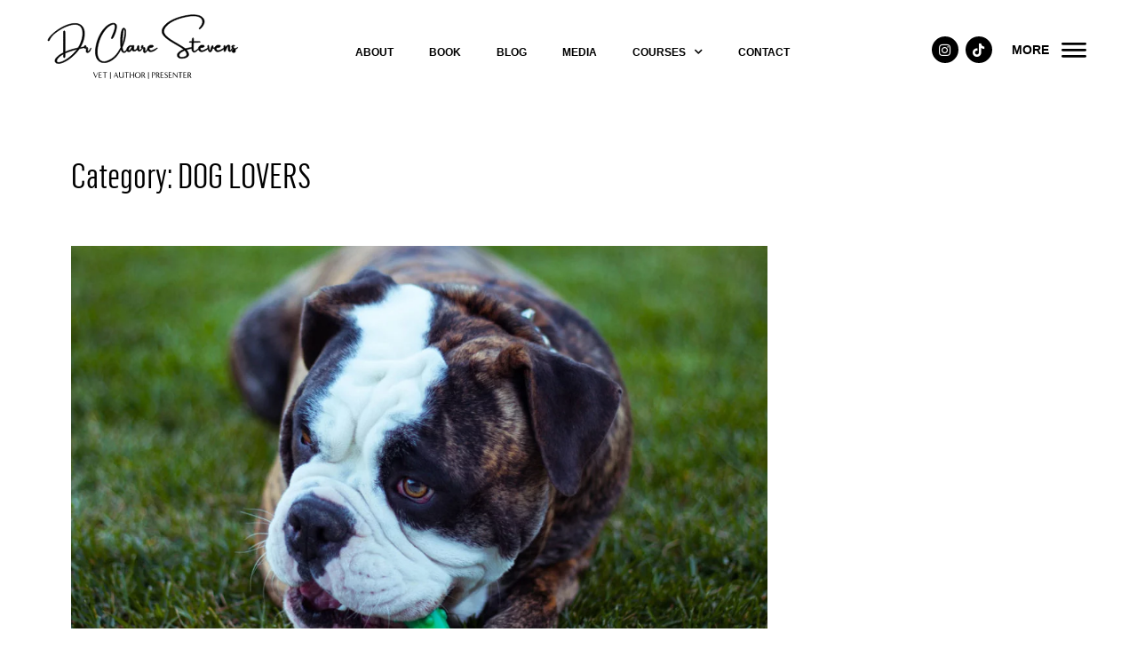

--- FILE ---
content_type: text/html; charset=UTF-8
request_url: https://drclairestevens.com/category/dog-lover/page/2/
body_size: 15559
content:
<!doctype html>
<html lang="en-US" prefix="og: https://ogp.me/ns#">
<head>
	<meta charset="UTF-8">
		<meta name="viewport" content="width=device-width, initial-scale=1">
	<link rel="profile" href="https://gmpg.org/xfn/11">
	
<!-- Search Engine Optimization by Rank Math - https://s.rankmath.com/home -->
<title>DOG LOVERS - Dr Claire Stevens</title>
<meta name="robots" content="index, follow, max-snippet:-1, max-video-preview:-1, max-image-preview:large"/>
<link rel="canonical" href="https://drclairestevens.com/category/dog-lover/page/2/" />
<link rel="prev" href="https://drclairestevens.com/category/dog-lover/" />
<meta property="og:locale" content="en_US" />
<meta property="og:type" content="article" />
<meta property="og:title" content="DOG LOVERS - Dr Claire Stevens" />
<meta property="og:url" content="https://drclairestevens.com/category/dog-lover/page/2/" />
<meta property="og:site_name" content="Dr Claire Stevens" />
<meta property="og:image" content="https://drclairestevens.com/wp-content/uploads/2021/01/About-Dr-Claire-Stevens.png" />
<meta property="og:image:secure_url" content="https://drclairestevens.com/wp-content/uploads/2021/01/About-Dr-Claire-Stevens.png" />
<meta property="og:image:width" content="748" />
<meta property="og:image:height" content="1000" />
<meta property="og:image:alt" content="Dr Claire Stevens - Australia&#039;s Favourite Pet-Vet Blogger" />
<meta property="og:image:type" content="image/png" />
<meta name="twitter:card" content="summary_large_image" />
<meta name="twitter:title" content="DOG LOVERS - Dr Claire Stevens" />
<meta name="twitter:image" content="https://drclairestevens.com/wp-content/uploads/2021/01/About-Dr-Claire-Stevens.png" />
<meta name="twitter:label1" content="Posts" />
<meta name="twitter:data1" content="12" />
<script type="application/ld+json" class="rank-math-schema">{"@context":"https://schema.org","@graph":[{"@type":"Person","@id":"https://drclairestevens.com/#person","name":"admin","image":{"@type":"ImageObject","@id":"https://drclairestevens.com/#logo","url":"https://drclairestevens.com/wp-content/uploads/2021/01/Dr-Claire-Stevens-logo-black.png","caption":"admin","inLanguage":"en-US","width":"2000","height":"700"}},{"@type":"WebSite","@id":"https://drclairestevens.com/#website","url":"https://drclairestevens.com","name":"admin","publisher":{"@id":"https://drclairestevens.com/#person"},"inLanguage":"en-US"},{"@type":"CollectionPage","@id":"https://drclairestevens.com/category/dog-lover/page/2/#webpage","url":"https://drclairestevens.com/category/dog-lover/page/2/","name":"DOG LOVERS - Dr Claire Stevens","isPartOf":{"@id":"https://drclairestevens.com/#website"},"inLanguage":"en-US"}]}</script>
<!-- /Rank Math WordPress SEO plugin -->

<link rel='dns-prefetch' href='//s.w.org' />
<link rel="alternate" type="application/rss+xml" title="Dr Claire Stevens &raquo; Feed" href="https://drclairestevens.com/feed/" />
<link rel="alternate" type="application/rss+xml" title="Dr Claire Stevens &raquo; Comments Feed" href="https://drclairestevens.com/comments/feed/" />
<link rel="alternate" type="application/rss+xml" title="Dr Claire Stevens &raquo; DOG LOVERS Category Feed" href="https://drclairestevens.com/category/dog-lover/feed/" />
		<script type="text/javascript">
			window._wpemojiSettings = {"baseUrl":"https:\/\/s.w.org\/images\/core\/emoji\/13.0.1\/72x72\/","ext":".png","svgUrl":"https:\/\/s.w.org\/images\/core\/emoji\/13.0.1\/svg\/","svgExt":".svg","source":{"concatemoji":"https:\/\/drclairestevens.com\/wp-includes\/js\/wp-emoji-release.min.js?ver=5.6.16"}};
			!function(e,a,t){var n,r,o,i=a.createElement("canvas"),p=i.getContext&&i.getContext("2d");function s(e,t){var a=String.fromCharCode;p.clearRect(0,0,i.width,i.height),p.fillText(a.apply(this,e),0,0);e=i.toDataURL();return p.clearRect(0,0,i.width,i.height),p.fillText(a.apply(this,t),0,0),e===i.toDataURL()}function c(e){var t=a.createElement("script");t.src=e,t.defer=t.type="text/javascript",a.getElementsByTagName("head")[0].appendChild(t)}for(o=Array("flag","emoji"),t.supports={everything:!0,everythingExceptFlag:!0},r=0;r<o.length;r++)t.supports[o[r]]=function(e){if(!p||!p.fillText)return!1;switch(p.textBaseline="top",p.font="600 32px Arial",e){case"flag":return s([127987,65039,8205,9895,65039],[127987,65039,8203,9895,65039])?!1:!s([55356,56826,55356,56819],[55356,56826,8203,55356,56819])&&!s([55356,57332,56128,56423,56128,56418,56128,56421,56128,56430,56128,56423,56128,56447],[55356,57332,8203,56128,56423,8203,56128,56418,8203,56128,56421,8203,56128,56430,8203,56128,56423,8203,56128,56447]);case"emoji":return!s([55357,56424,8205,55356,57212],[55357,56424,8203,55356,57212])}return!1}(o[r]),t.supports.everything=t.supports.everything&&t.supports[o[r]],"flag"!==o[r]&&(t.supports.everythingExceptFlag=t.supports.everythingExceptFlag&&t.supports[o[r]]);t.supports.everythingExceptFlag=t.supports.everythingExceptFlag&&!t.supports.flag,t.DOMReady=!1,t.readyCallback=function(){t.DOMReady=!0},t.supports.everything||(n=function(){t.readyCallback()},a.addEventListener?(a.addEventListener("DOMContentLoaded",n,!1),e.addEventListener("load",n,!1)):(e.attachEvent("onload",n),a.attachEvent("onreadystatechange",function(){"complete"===a.readyState&&t.readyCallback()})),(n=t.source||{}).concatemoji?c(n.concatemoji):n.wpemoji&&n.twemoji&&(c(n.twemoji),c(n.wpemoji)))}(window,document,window._wpemojiSettings);
		</script>
		<style type="text/css">
img.wp-smiley,
img.emoji {
	display: inline !important;
	border: none !important;
	box-shadow: none !important;
	height: 1em !important;
	width: 1em !important;
	margin: 0 .07em !important;
	vertical-align: -0.1em !important;
	background: none !important;
	padding: 0 !important;
}
</style>
	<link rel='stylesheet' id='wp-block-library-css'  href='https://drclairestevens.com/wp-includes/css/dist/block-library/style.min.css?ver=5.6.16' type='text/css' media='all' />
<link rel='stylesheet' id='80a0567a1-css'  href='https://drclairestevens.com/wp-content/uploads/essential-addons-elementor/734e5f942.min.css?ver=1769009627' type='text/css' media='all' />
<link rel='stylesheet' id='hello-elementor-css'  href='https://drclairestevens.com/wp-content/themes/hello-elementor/style.min.css?ver=2.3.1' type='text/css' media='all' />
<link rel='stylesheet' id='hello-elementor-theme-style-css'  href='https://drclairestevens.com/wp-content/themes/hello-elementor/theme.min.css?ver=2.3.1' type='text/css' media='all' />
<link rel='stylesheet' id='elementor-icons-css'  href='https://drclairestevens.com/wp-content/plugins/elementor/assets/lib/eicons/css/elementor-icons.min.css?ver=5.15.0' type='text/css' media='all' />
<style id='elementor-icons-inline-css' type='text/css'>

		.elementor-add-new-section .elementor-add-templately-promo-button{
            background-color: #5d4fff;
            background-image: url(https://drclairestevens.com/wp-content/plugins/essential-addons-for-elementor-lite/assets/admin/images/templately/logo-icon.svg);
            background-repeat: no-repeat;
            background-position: center center;
            margin-left: 5px;
            position: relative;
            bottom: 5px;
        }
</style>
<link rel='stylesheet' id='elementor-frontend-legacy-css'  href='https://drclairestevens.com/wp-content/plugins/elementor/assets/css/frontend-legacy.min.css?ver=3.6.8' type='text/css' media='all' />
<link rel='stylesheet' id='elementor-frontend-css'  href='https://drclairestevens.com/wp-content/plugins/elementor/assets/css/frontend.min.css?ver=3.6.8' type='text/css' media='all' />
<link rel='stylesheet' id='elementor-post-8-css'  href='https://drclairestevens.com/wp-content/uploads/elementor/css/post-8.css?ver=1692702422' type='text/css' media='all' />
<link rel='stylesheet' id='elementor-pro-css'  href='https://drclairestevens.com/wp-content/plugins/elementor-pro/assets/css/frontend.min.css?ver=3.0.6' type='text/css' media='all' />
<link rel='stylesheet' id='font-awesome-5-all-css'  href='https://drclairestevens.com/wp-content/plugins/elementor/assets/lib/font-awesome/css/all.min.css?ver=4.9.22' type='text/css' media='all' />
<link rel='stylesheet' id='font-awesome-4-shim-css'  href='https://drclairestevens.com/wp-content/plugins/elementor/assets/lib/font-awesome/css/v4-shims.min.css?ver=5.1.8' type='text/css' media='all' />
<link rel='stylesheet' id='elementor-global-css'  href='https://drclairestevens.com/wp-content/uploads/elementor/css/global.css?ver=1692702424' type='text/css' media='all' />
<link rel='stylesheet' id='elementor-post-100-css'  href='https://drclairestevens.com/wp-content/uploads/elementor/css/post-100.css?ver=1693111895' type='text/css' media='all' />
<link rel='stylesheet' id='elementor-post-3672-css'  href='https://drclairestevens.com/wp-content/uploads/elementor/css/post-3672.css?ver=1692702424' type='text/css' media='all' />
<link rel='stylesheet' id='elementor-post-3660-css'  href='https://drclairestevens.com/wp-content/uploads/elementor/css/post-3660.css?ver=1692859561' type='text/css' media='all' />
<link rel='stylesheet' id='elementor-post-3560-css'  href='https://drclairestevens.com/wp-content/uploads/elementor/css/post-3560.css?ver=1692702424' type='text/css' media='all' />
<link rel='stylesheet' id='elementor-post-108-css'  href='https://drclairestevens.com/wp-content/uploads/elementor/css/post-108.css?ver=1692704143' type='text/css' media='all' />
<link rel='stylesheet' id='google-fonts-1-css'  href='https://fonts.googleapis.com/css?family=Roboto%3A100%2C100italic%2C200%2C200italic%2C300%2C300italic%2C400%2C400italic%2C500%2C500italic%2C600%2C600italic%2C700%2C700italic%2C800%2C800italic%2C900%2C900italic%7CRoboto+Slab%3A100%2C100italic%2C200%2C200italic%2C300%2C300italic%2C400%2C400italic%2C500%2C500italic%2C600%2C600italic%2C700%2C700italic%2C800%2C800italic%2C900%2C900italic&#038;display=auto&#038;ver=5.6.16' type='text/css' media='all' />
<link rel='stylesheet' id='elementor-icons-shared-0-css'  href='https://drclairestevens.com/wp-content/plugins/elementor/assets/lib/font-awesome/css/fontawesome.min.css?ver=5.15.3' type='text/css' media='all' />
<link rel='stylesheet' id='elementor-icons-fa-brands-css'  href='https://drclairestevens.com/wp-content/plugins/elementor/assets/lib/font-awesome/css/brands.min.css?ver=5.15.3' type='text/css' media='all' />
<link rel='stylesheet' id='elementor-icons-tiktok-css'  href='https://drclairestevens.com/wp-content/uploads/elementor/custom-icons/tiktok/css/tiktok.css?ver=1.0.0' type='text/css' media='all' />
<script type='text/javascript' src='https://drclairestevens.com/wp-includes/js/jquery/jquery.min.js?ver=3.5.1' id='jquery-core-js'></script>
<script type='text/javascript' src='https://drclairestevens.com/wp-includes/js/jquery/jquery-migrate.min.js?ver=3.3.2' id='jquery-migrate-js'></script>
<script type='text/javascript' src='https://drclairestevens.com/wp-content/plugins/wonderplugin-lightbox-trial/engine/wonderpluginlightbox.js?ver=9.2' id='wonderplugin-lightbox-script-js'></script>
<script type='text/javascript' src='https://drclairestevens.com/wp-content/plugins/elementor/assets/lib/font-awesome/js/v4-shims.min.js?ver=5.1.8' id='font-awesome-4-shim-js'></script>
<link rel="https://api.w.org/" href="https://drclairestevens.com/wp-json/" /><link rel="alternate" type="application/json" href="https://drclairestevens.com/wp-json/wp/v2/categories/17" /><link rel="EditURI" type="application/rsd+xml" title="RSD" href="https://drclairestevens.com/xmlrpc.php?rsd" />
<link rel="wlwmanifest" type="application/wlwmanifest+xml" href="https://drclairestevens.com/wp-includes/wlwmanifest.xml" /> 
<meta name="generator" content="WordPress 5.6.16" />
				<style type="text/css">
					@font-face {font-family: "Blackjack Cursive";font-display: block;font-fallback: ;font-weight: 400;src: url(https://drclairestevens.com/wp-content/uploads/2020/11/blackjack-webfont.woff) format('woff');} @font-face {font-family: "Didot-italic";font-display: block;font-fallback: ;font-weight: 400;src: url(https://drclairestevens.com/wp-content/uploads/2020/11/301D6C_0_0.woff2) format('woff2');} @font-face {font-family: "Didot-regular";font-display: block;font-fallback: ;font-weight: 400;src: url(https://drclairestevens.com/wp-content/uploads/2020/11/301D7B_0_0.woff2) format('woff2');} @font-face {font-family: "ElenaWebBasicRegular";font-display: block;font-fallback: ;font-weight: 400;src: url(https://drclairestevens.com/wp-content/uploads/2020/11/ElenaWebBasicRegular.woff) format('woff');} @font-face {font-family: "fabfeltscript-bold";font-display: auto;font-fallback: ;font-weight: 400;src: url(https://drclairestevens.com/wp-content/uploads/2021/02/fabfeltscript-bold.woff2) format('woff2');} @font-face {font-family: "FlamaBook Regular";font-display: block;font-fallback: ;font-weight: 400;src: url(https://drclairestevens.com/wp-content/uploads/2020/11/FlamaCondensed-Book.woff) format('woff');} @font-face {font-family: "Gotham Pro";font-display: swap;font-fallback: ;font-weight: 400;src: url(https://drclairestevens.com/wp-content/uploads/2020/11/GothamPro.woff) format('woff');} @font-face {font-family: "made-dillan";font-display: auto;font-fallback: ;font-weight: 400;src: url(https://drclairestevens.com/wp-content/uploads/2021/02/MADE-Dillan-PERSONAL-USE.woff) format('woff'), url(https://drclairestevens.com/wp-content/uploads/2021/02/made-dillan-personal-use.otf) format('OpenType');} @font-face {font-family: "Silently-Handwriting";font-display: block;font-fallback: ;font-weight: 400;src: url(https://drclairestevens.com/wp-content/uploads/2020/11/Silently-FREE.woff) format('woff');}				</style>
				<link rel="preload" href="https://drclairestevens.com/wp-content/plugins/elementor/assets/lib/font-awesome/webfonts/fa-brands-400.woff2" as="font" type="font/woff2" crossorigin>
<link rel="preload" href="https://drclairestevens.com/wp-content/uploads/2021/02/MADE-Dillan-PERSONAL-USE.woff" as="font" type="font/woff" crossorigin>

<link rel="preload" href="https://drclairestevens.com/wp-content/uploads/2020/11/2.png" as="image" media="(max-width: 600px)">
<link rel="preload" href="https://drclairestevens.com/wp-content/uploads/2021/01/Dr-Claire-Stevens-1.png" as="image" media="(max-width: 1500px)">

<script async src="https://www.googletagmanager.com/gtag/js?id=UA-57518082-2"></script>
<script>
window.dataLayer = window.dataLayer || [];
function gtag(){dataLayer.push(arguments);}
gtag('js', new Date());

gtag('config', 'UA-57518082-2');
</script>
<!-- Facebook Pixel Code -->
<script>
!function(f,b,e,v,n,t,s)
{if(f.fbq)return;n=f.fbq=function(){n.callMethod?
n.callMethod.apply(n,arguments):n.queue.push(arguments)};
if(!f._fbq)f._fbq=n;n.push=n;n.loaded=!0;n.version='2.0';
n.queue=[];t=b.createElement(e);t.async=!0;
t.src=v;s=b.getElementsByTagName(e)[0];
s.parentNode.insertBefore(t,s)}(window,document,'script',
'https://connect.facebook.net/en_US/fbevents.js');
fbq('init', '576819389677428');
fbq('track', 'PageView');
</script>
<noscript>
<img alt height="1" width="1"
src="https://www.facebook.com/tr?id=576819389677428&ev=PageView
&noscript=1"/>
</noscript>
<!-- End Facebook Pixel Code -->



<script>


jQuery( document ).ready(function() {
   


jQuery( document ).on( 'elementor/popup/show', ( event, id, instance ) => {
	if ( id === 108 ) {
		
	}

	
} );

jQuery( document ).on( 'elementor/popup/hide', ( event, id, instance ) => {
	if ( id === 108 ) {
		

jQuery('.hamburger--spin').toggleClass('is-active');


	}

	
} );

});


</script>

<script>
jQuery(function($){
$(document).on('click','.elementor-location-popup a', function(event){
elementorProFrontend.modules.popup.closePopup( {}, event);
});
});
</script><link rel="icon" href="https://drclairestevens.com/wp-content/uploads/2021/01/dog-paw.png" sizes="32x32" />
<link rel="icon" href="https://drclairestevens.com/wp-content/uploads/2021/01/dog-paw.png" sizes="192x192" />
<link rel="apple-touch-icon" href="https://drclairestevens.com/wp-content/uploads/2021/01/dog-paw.png" />
<meta name="msapplication-TileImage" content="https://drclairestevens.com/wp-content/uploads/2021/01/dog-paw.png" />
		<style type="text/css" id="wp-custom-css">
			html, body{overflow-x:hidden;
position:relative}

.elementor-item.has-submenu{cursor:pointer}


#html5lightbox-watermark{display:none !important}


body::-webkit-scrollbar {
  width: .9em;
}
 
body::-webkit-scrollbar-track {
  box-shadow: inset 0 0 6px rgba(0, 0, 0, 0.2);
	background-color:white;
	
}
 
body::-webkit-scrollbar-thumb {
  background-color: #1A171B;
  outline: 0px solid slategrey;
	border-radius:15px;}
	

#wpadminbar{z-index:99999999999999999}


.elementor-document-handle{z-index:99999999999999999}		</style>
		</head>
<body data-rsssl=1 class="archive paged category category-dog-lover category-17 wp-custom-logo paged-2 category-paged-2 elementor-default elementor-template-full-width elementor-kit-8 elementor-page-3660">

		<header data-elementor-type="header" data-elementor-id="100" class="elementor elementor-100 elementor-location-header">
		<div class="elementor-section-wrap">
					<section class="elementor-section elementor-top-section elementor-element elementor-element-3addbec elementor-section-full_width global-header elementor-hidden-desktop elementor-section-height-default elementor-section-height-default elementor-invisible" data-id="3addbec" data-element_type="section" data-settings="{&quot;background_background&quot;:&quot;classic&quot;,&quot;animation&quot;:&quot;fadeInDown&quot;,&quot;animation_delay&quot;:10}">
						<div class="elementor-container elementor-column-gap-default">
							<div class="elementor-row">
					<div class="elementor-column elementor-col-100 elementor-top-column elementor-element elementor-element-2a0c8e9" data-id="2a0c8e9" data-element_type="column">
			<div class="elementor-column-wrap elementor-element-populated">
							<div class="elementor-widget-wrap">
						<div class="elementor-element elementor-element-fa81ad3 elementor-shape-circle elementor-widget__width-auto elementor-grid-0 e-grid-align-center elementor-widget elementor-widget-social-icons" data-id="fa81ad3" data-element_type="widget" data-widget_type="social-icons.default">
				<div class="elementor-widget-container">
					<div class="elementor-social-icons-wrapper elementor-grid">
							<span class="elementor-grid-item">
					<a class="elementor-icon elementor-social-icon elementor-social-icon-instagram elementor-repeater-item-d9bc505" href="https://www.instagram.com/drclairestevens/" target="_blank">
						<span class="elementor-screen-only">Instagram</span>
						<i class="fab fa-instagram"></i>					</a>
				</span>
							<span class="elementor-grid-item">
					<a class="elementor-icon elementor-social-icon elementor-social-icon-tiktok elementor-repeater-item-3176389" href="https://www.tiktok.com/@drclairestevens" target="_blank">
						<span class="elementor-screen-only">Tiktok</span>
						<i class="fab fa-tiktok"></i>					</a>
				</span>
					</div>
				</div>
				</div>
						</div>
					</div>
		</div>
								</div>
					</div>
		</section>
				<section class="elementor-section elementor-top-section elementor-element elementor-element-d96b26c elementor-section-full_width elementor-section-height-min-height global-header elementor-section-height-default elementor-section-items-middle elementor-invisible" data-id="d96b26c" data-element_type="section" data-settings="{&quot;background_background&quot;:&quot;classic&quot;,&quot;animation&quot;:&quot;fadeInDown&quot;,&quot;animation_delay&quot;:10}">
						<div class="elementor-container elementor-column-gap-default">
							<div class="elementor-row">
					<div class="elementor-column elementor-col-25 elementor-top-column elementor-element elementor-element-52f7602" data-id="52f7602" data-element_type="column">
			<div class="elementor-column-wrap elementor-element-populated">
							<div class="elementor-widget-wrap">
						<div class="elementor-element elementor-element-981ae9b elementor-widget elementor-widget-image" data-id="981ae9b" data-element_type="widget" id="global-logo" data-widget_type="image.default">
				<div class="elementor-widget-container">
								<div class="elementor-image">
													<a href="https://drclairestevens.com">
							<img width="2000" height="700" src="https://drclairestevens.com/wp-content/uploads/2023/08/Dr-Claire-Stevens-logo-v4.svg" class="attachment-full size-full" alt="" loading="lazy" />								</a>
														</div>
						</div>
				</div>
						</div>
					</div>
		</div>
				<div class="elementor-column elementor-col-50 elementor-top-column elementor-element elementor-element-7e0b2be elementor-hidden-phone" data-id="7e0b2be" data-element_type="column">
			<div class="elementor-column-wrap elementor-element-populated">
							<div class="elementor-widget-wrap">
						<div class="elementor-element elementor-element-6b2cc9b elementor-nav-menu__align-center elementor-nav-menu--dropdown-none elementor-nav-menu--indicator-chevron elementor-widget elementor-widget-nav-menu" data-id="6b2cc9b" data-element_type="widget" id="header-nav-desktop" data-settings="{&quot;layout&quot;:&quot;horizontal&quot;}" data-widget_type="nav-menu.default">
				<div class="elementor-widget-container">
						<nav role="navigation" class="elementor-nav-menu--main elementor-nav-menu__container elementor-nav-menu--layout-horizontal e--pointer-underline e--animation-slide"><ul id="menu-1-6b2cc9b" class="elementor-nav-menu"><li class="menu-item menu-item-type-custom menu-item-object-custom menu-item-home menu-item-2347"><a href="https://drclairestevens.com/#about-me" class="elementor-item elementor-item-anchor">About</a></li>
<li class="menu-item menu-item-type-custom menu-item-object-custom menu-item-home menu-item-909"><a href="https://drclairestevens.com/#my-book" class="elementor-item elementor-item-anchor">Book</a></li>
<li class="menu-item menu-item-type-post_type menu-item-object-page menu-item-97"><a href="https://drclairestevens.com/blog/" class="elementor-item">Blog</a></li>
<li class="menu-item menu-item-type-post_type menu-item-object-page menu-item-4096"><a href="https://drclairestevens.com/press-media/" class="elementor-item">Media</a></li>
<li class="menu-item menu-item-type-custom menu-item-object-custom menu-item-has-children menu-item-3836"><a class="elementor-item">Courses</a>
<ul class="sub-menu elementor-nav-menu--dropdown">
	<li class="menu-item menu-item-type-post_type menu-item-object-page menu-item-3014"><a href="https://drclairestevens.com/the-ultimate-puppy-parent/" class="elementor-sub-item">The Ultimate puppy parent</a></li>
	<li class="menu-item menu-item-type-post_type menu-item-object-page menu-item-2190"><a href="https://drclairestevens.com/education-for-vets/" class="elementor-sub-item">Education for vets</a></li>
</ul>
</li>
<li class="menu-item menu-item-type-custom menu-item-object-custom menu-item-home menu-item-4108"><a href="https://drclairestevens.com/#contact" class="elementor-item elementor-item-anchor">Contact</a></li>
</ul></nav>
					<div class="elementor-menu-toggle" role="button" tabindex="0" aria-label="Menu Toggle" aria-expanded="false">
			<i class="eicon-menu-bar" aria-hidden="true"></i>
			<span class="elementor-screen-only">Menu</span>
		</div>
			<nav class="elementor-nav-menu--dropdown elementor-nav-menu__container" role="navigation" aria-hidden="true"><ul id="menu-2-6b2cc9b" class="elementor-nav-menu"><li class="menu-item menu-item-type-custom menu-item-object-custom menu-item-home menu-item-2347"><a href="https://drclairestevens.com/#about-me" class="elementor-item elementor-item-anchor">About</a></li>
<li class="menu-item menu-item-type-custom menu-item-object-custom menu-item-home menu-item-909"><a href="https://drclairestevens.com/#my-book" class="elementor-item elementor-item-anchor">Book</a></li>
<li class="menu-item menu-item-type-post_type menu-item-object-page menu-item-97"><a href="https://drclairestevens.com/blog/" class="elementor-item">Blog</a></li>
<li class="menu-item menu-item-type-post_type menu-item-object-page menu-item-4096"><a href="https://drclairestevens.com/press-media/" class="elementor-item">Media</a></li>
<li class="menu-item menu-item-type-custom menu-item-object-custom menu-item-has-children menu-item-3836"><a class="elementor-item">Courses</a>
<ul class="sub-menu elementor-nav-menu--dropdown">
	<li class="menu-item menu-item-type-post_type menu-item-object-page menu-item-3014"><a href="https://drclairestevens.com/the-ultimate-puppy-parent/" class="elementor-sub-item">The Ultimate puppy parent</a></li>
	<li class="menu-item menu-item-type-post_type menu-item-object-page menu-item-2190"><a href="https://drclairestevens.com/education-for-vets/" class="elementor-sub-item">Education for vets</a></li>
</ul>
</li>
<li class="menu-item menu-item-type-custom menu-item-object-custom menu-item-home menu-item-4108"><a href="https://drclairestevens.com/#contact" class="elementor-item elementor-item-anchor">Contact</a></li>
</ul></nav>
				</div>
				</div>
						</div>
					</div>
		</div>
				<div class="elementor-column elementor-col-25 elementor-top-column elementor-element elementor-element-2a7c4a0" data-id="2a7c4a0" data-element_type="column" data-settings="{&quot;background_background&quot;:&quot;classic&quot;}">
			<div class="elementor-column-wrap elementor-element-populated">
							<div class="elementor-widget-wrap">
						<div class="elementor-element elementor-element-a6b9907 elementor-shape-circle elementor-widget__width-auto elementor-hidden-tablet elementor-hidden-mobile elementor-grid-0 e-grid-align-center elementor-widget elementor-widget-social-icons" data-id="a6b9907" data-element_type="widget" data-widget_type="social-icons.default">
				<div class="elementor-widget-container">
					<div class="elementor-social-icons-wrapper elementor-grid">
							<span class="elementor-grid-item">
					<a class="elementor-icon elementor-social-icon elementor-social-icon-instagram elementor-repeater-item-d9bc505" href="https://www.instagram.com/drclairestevens/" target="_blank">
						<span class="elementor-screen-only">Instagram</span>
						<i class="fab fa-instagram"></i>					</a>
				</span>
							<span class="elementor-grid-item">
					<a class="elementor-icon elementor-social-icon elementor-social-icon-tiktok elementor-repeater-item-3176389" href="https://www.tiktok.com/@drclairestevens" target="_blank">
						<span class="elementor-screen-only">Tiktok</span>
						<i class="fab fa-tiktok"></i>					</a>
				</span>
					</div>
				</div>
				</div>
				<div class="elementor-element elementor-element-90534c2 elementor-widget__width-auto elementor-widget elementor-widget-html" data-id="90534c2" data-element_type="widget" data-widget_type="html.default">
				<div class="elementor-widget-container">
			
<a href='#elementor-action%3Aaction%3Dpopup%3Aopen%26settings%3DeyJpZCI6IjEwOCIsInRvZ2dsZSI6dHJ1ZX0%3D' class="hamburger hamburger--spin">
<div class="hamburger-box">
<div class="hamburger-inner">
</div>
</div>
</a>
<script>

jQuery( document ).ready( function( $ ) {
	$( document ).on( 'click', '.close-popup', function( event ) {
		elementorProFrontend.modules.popup.closePopup( {}, event );
	} );
} );




document.addEventListener('DOMContentLoaded', function() {
jQuery(function($){
$('.hamburger').click(function(){
$('.hamburger--spin').toggleClass('is-active');
});
});
});
</script>


<style>
    
    /*!
 * Hamburgers
 * @description Tasty CSS-animated hamburgers
 * @author Jonathan Suh @jonsuh
 * @site https://jonsuh.com/hamburgers
 * @link https://github.com/jonsuh/hamburgers
 */
    
.hamburger {
    
    -webkit-transform: scale(0.7);
-ms-transform: scale(0.7);
transform: scale(0.7);
    
    
  padding: 15px 15px;
  display: inline-block;
  cursor: pointer;
  transition-property: opacity, filter;
  transition-duration: 0.15s;
  transition-timing-function: linear;
  font: inherit;
  color: inherit;
  text-transform: none;
  background-color: transparent;
  border: 0;
  margin: 0;
  overflow: visible; 
z-index:99999;}
  .hamburger:hover {
    opacity: 0.7; }
  .hamburger.is-active:hover {
    opacity: 0.7; }
  .hamburger.is-active .hamburger-inner,
  .hamburger.is-active .hamburger-inner::before,
  .hamburger.is-active .hamburger-inner::after {
    background-color: #000; }

.hamburger:hover, .hamburger:focus{
    background: unset;
    outline: unset;
  }

.hamburger-box {
  width: 40px;
  height: 24px;
  display: inline-block;
  position: relative; }

.hamburger-inner {
  display: block;
  top: 50%;
  margin-top: -2px; }
  .hamburger-inner, .hamburger-inner::before, .hamburger-inner::after {
    width: 40px;
    height: 4px;
    background-color: #000;
    border-radius: 4px;
    position: absolute;
    transition-property: transform;
    transition-duration: 0.15s;
    transition-timing-function: ease; }
  .hamburger-inner::before, .hamburger-inner::after {
    content: "";
    display: block; }
  .hamburger-inner::before {
    top: -10px; }
  .hamburger-inner::after {
    bottom: -10px; }
/*
   * Spin
   */
.hamburger--spin .hamburger-inner {
  transition-duration: 0.22s;
  transition-timing-function: cubic-bezier(0.55, 0.055, 0.675, 0.19); }
  .hamburger--spin .hamburger-inner::before {
    transition: top 0.1s 0.25s ease-in, opacity 0.1s ease-in; }
  .hamburger--spin .hamburger-inner::after {
    transition: bottom 0.1s 0.25s ease-in, transform 0.22s cubic-bezier(0.55, 0.055, 0.675, 0.19); }

.hamburger--spin.is-active .hamburger-inner {
  transform: rotate(225deg);
  transition-delay: 0.12s;
  transition-timing-function: cubic-bezier(0.215, 0.61, 0.355, 1); }
  .hamburger--spin.is-active .hamburger-inner::before {
    top: 0;
    opacity: 0;
    transition: top 0.1s ease-out, opacity 0.1s 0.12s ease-out; }
  .hamburger--spin.is-active .hamburger-inner::after {
    bottom: 0;
    transform: rotate(-90deg);
    transition: bottom 0.1s ease-out, transform 0.22s 0.12s cubic-bezier(0.215, 0.61, 0.355, 1); }

/*
   * Spin Reverse
   */
.hamburger--spin-r .hamburger-inner {
  transition-duration: 0.22s;
  transition-timing-function: cubic-bezier(0.55, 0.055, 0.675, 0.19); }
  .hamburger--spin-r .hamburger-inner::before {
    transition: top 0.1s 0.25s ease-in, opacity 0.1s ease-in; }
  .hamburger--spin-r .hamburger-inner::after {
    transition: bottom 0.1s 0.25s ease-in, transform 0.22s cubic-bezier(0.55, 0.055, 0.675, 0.19); }

.hamburger--spin-r.is-active .hamburger-inner {
  transform: rotate(-225deg);
  transition-delay: 0.12s;
  transition-timing-function: cubic-bezier(0.215, 0.61, 0.355, 1); }
  .hamburger--spin-r.is-active .hamburger-inner::before {
    top: 0;
    opacity: 0;
    transition: top 0.1s ease-out, opacity 0.1s 0.12s ease-out; }
  .hamburger--spin-r.is-active .hamburger-inner::after {
    bottom: 0;
    transform: rotate(90deg);
    transition: bottom 0.1s ease-out, transform 0.22s 0.12s cubic-bezier(0.215, 0.61, 0.355, 1); }
    
    
    
     @media screen and (min-width: 500px) {
    
      .hamburger-box::before{content:"MORE";
        display: inline-block;
        margin-left: -80px;
        font-family: "Georgia", Sans-serif;
        font-size: 20px;
        line-height: 25px;
        font-weight: 900;
        color: black
    }
    
    .hamburger.hamburger--spin.is-active::before{content:"LESS";
        display: inline-block;
        margin-left: -90px;
        font-family: "made-dillan", Sans-serif;
        font-size: 20px;
        line-height: 25px;
        font-weight: 100;
        color: black
    }
    
    .hamburger.hamburger--spin.is-active .hamburger-box::before{content:"MORE";
        display: inline-block;
        margin-left: -80px;
        font-family: "made-dillan", Sans-serif;
        font-size: 20px;
        line-height: 25px;
        font-weight: 100;
        color: transparent !important
    }
}

</style>

		</div>
				</div>
						</div>
					</div>
		</div>
								</div>
					</div>
		</section>
				</div>
		</header>
				<div data-elementor-type="search-results" data-elementor-id="3660" class="elementor elementor-3660 elementor-location-archive">
		<div class="elementor-section-wrap">
					<section class="elementor-section elementor-top-section elementor-element elementor-element-c81412a elementor-section-height-min-height elementor-section-boxed elementor-section-height-default elementor-section-items-middle elementor-invisible" data-id="c81412a" data-element_type="section" data-settings="{&quot;animation&quot;:&quot;fadeIn&quot;,&quot;animation_delay&quot;:300}">
						<div class="elementor-container elementor-column-gap-default">
							<div class="elementor-row">
					<div class="elementor-column elementor-col-100 elementor-top-column elementor-element elementor-element-6a14a02" data-id="6a14a02" data-element_type="column">
			<div class="elementor-column-wrap elementor-element-populated">
							<div class="elementor-widget-wrap">
						<div class="elementor-element elementor-element-e4d48e8 elementor-widget elementor-widget-theme-archive-title elementor-page-title elementor-widget-heading" data-id="e4d48e8" data-element_type="widget" data-widget_type="theme-archive-title.default">
				<div class="elementor-widget-container">
			<h1 class="elementor-heading-title elementor-size-default">Category: DOG LOVERS</h1>		</div>
				</div>
				<div class="elementor-element elementor-element-5bb15ba elementor-grid-1 elementor-grid-tablet-1 elementor-grid-mobile-1 elementor-posts--thumbnail-top elementor-widget elementor-widget-archive-posts" data-id="5bb15ba" data-element_type="widget" data-settings="{&quot;archive_classic_columns&quot;:&quot;1&quot;,&quot;archive_classic_columns_tablet&quot;:&quot;1&quot;,&quot;archive_classic_columns_mobile&quot;:&quot;1&quot;,&quot;archive_classic_row_gap&quot;:{&quot;unit&quot;:&quot;px&quot;,&quot;size&quot;:35,&quot;sizes&quot;:[]}}" data-widget_type="archive-posts.archive_classic">
				<div class="elementor-widget-container">
					<div class="elementor-posts-container elementor-posts elementor-posts--skin-classic elementor-grid">
				<article class="elementor-post elementor-grid-item post-2100 post type-post status-publish format-standard has-post-thumbnail hentry category-dog-lover">
				<a class="elementor-post__thumbnail__link" href="https://drclairestevens.com/probiotics-for-dogs-what-are-they-and-are-they-effective/" >
			<div class="elementor-post__thumbnail"><img width="1080" height="675" src="https://drclairestevens.com/wp-content/uploads/2020/11/claire-1080x675-1.jpg" class="attachment-full size-full" alt="" loading="lazy" srcset="https://drclairestevens.com/wp-content/uploads/2020/11/claire-1080x675-1.jpg 1080w, https://drclairestevens.com/wp-content/uploads/2020/11/claire-1080x675-1-300x188.jpg 300w, https://drclairestevens.com/wp-content/uploads/2020/11/claire-1080x675-1-1024x640.jpg 1024w, https://drclairestevens.com/wp-content/uploads/2020/11/claire-1080x675-1-768x480.jpg 768w" sizes="(max-width: 1080px) 100vw, 1080px" /></div>
		</a>
				<div class="elementor-post__text">
				<h3 class="elementor-post__title">
			<a href="https://drclairestevens.com/probiotics-for-dogs-what-are-they-and-are-they-effective/" >
				Probiotics for Dogs: What are they, and are they Effective?			</a>
		</h3>
				<div class="elementor-post__meta-data">
					<span class="elementor-post-date">
			April 12, 2019		</span>
				<span class="elementor-post-avatar">
			No Comments		</span>
				</div>
				<div class="elementor-post__excerpt">
			<p>Just as in humans, a dog’s largest organ of defence against infection lies in the gut, which contains nearly three-quarters of the body’s immune cells.</p>
		</div>
					<a class="elementor-post__read-more" href="https://drclairestevens.com/probiotics-for-dogs-what-are-they-and-are-they-effective/" >
				Read More »			</a>
				</div>
				</article>
				<article class="elementor-post elementor-grid-item post-2102 post type-post status-publish format-standard has-post-thumbnail hentry category-dog-lover">
				<a class="elementor-post__thumbnail__link" href="https://drclairestevens.com/10-home-remedies-for-a-healthy-pooch/" >
			<div class="elementor-post__thumbnail"><img width="1080" height="675" src="https://drclairestevens.com/wp-content/uploads/2020/11/poodle-3608143_1280-min-1080x675-1.jpg" class="attachment-full size-full" alt="" loading="lazy" srcset="https://drclairestevens.com/wp-content/uploads/2020/11/poodle-3608143_1280-min-1080x675-1.jpg 1080w, https://drclairestevens.com/wp-content/uploads/2020/11/poodle-3608143_1280-min-1080x675-1-300x188.jpg 300w, https://drclairestevens.com/wp-content/uploads/2020/11/poodle-3608143_1280-min-1080x675-1-1024x640.jpg 1024w, https://drclairestevens.com/wp-content/uploads/2020/11/poodle-3608143_1280-min-1080x675-1-768x480.jpg 768w" sizes="(max-width: 1080px) 100vw, 1080px" /></div>
		</a>
				<div class="elementor-post__text">
				<h3 class="elementor-post__title">
			<a href="https://drclairestevens.com/10-home-remedies-for-a-healthy-pooch/" >
				10 Home Remedies for a Healthy Pooch			</a>
		</h3>
				<div class="elementor-post__meta-data">
					<span class="elementor-post-date">
			February 27, 2019		</span>
				<span class="elementor-post-avatar">
			No Comments		</span>
				</div>
				<div class="elementor-post__excerpt">
			<p>Responsible pet ownership includes monitoring your pooch’s health and treating any ailments as they arise. But when it comes to minor ailments, natural remedies found</p>
		</div>
					<a class="elementor-post__read-more" href="https://drclairestevens.com/10-home-remedies-for-a-healthy-pooch/" >
				Read More »			</a>
				</div>
				</article>
				</div>
				<nav class="elementor-pagination" role="navigation" aria-label="Pagination">
			<a class="page-numbers" href="https://drclairestevens.com/category/dog-lover/"><span class="elementor-screen-only">Page</span>1</a>
<span aria-current="page" class="page-numbers current"><span class="elementor-screen-only">Page</span>2</span>		</nav>
				</div>
				</div>
						</div>
					</div>
		</div>
								</div>
					</div>
		</section>
				</div>
		</div>
				<div data-elementor-type="footer" data-elementor-id="3672" class="elementor elementor-3672 elementor-location-footer">
		<div class="elementor-section-wrap">
					<section class="elementor-section elementor-top-section elementor-element elementor-element-2b56f96 elementor-section-height-min-height elementor-section-boxed elementor-section-height-default elementor-section-items-middle" data-id="2b56f96" data-element_type="section" data-settings="{&quot;background_background&quot;:&quot;classic&quot;}">
						<div class="elementor-container elementor-column-gap-default">
							<div class="elementor-row">
					<div class="elementor-column elementor-col-100 elementor-top-column elementor-element elementor-element-83b5787" data-id="83b5787" data-element_type="column">
			<div class="elementor-column-wrap elementor-element-populated">
							<div class="elementor-widget-wrap">
						<div class="elementor-element elementor-element-40c8623 elementor-widget elementor-widget-text-editor" data-id="40c8623" data-element_type="widget" data-widget_type="text-editor.default">
				<div class="elementor-widget-container">
								<div class="elementor-text-editor elementor-clearfix">
				Copyright © 2021 <span class="ast-footer-site-title">Dr Claire Stevens &#8211; Vet | Author | Presenter</span>					</div>
						</div>
				</div>
				<div class="elementor-element elementor-element-400a698 elementor-shape-circle e-grid-align-tablet-center e-grid-align-mobile-center elementor-grid-0 e-grid-align-center elementor-invisible elementor-widget elementor-widget-social-icons" data-id="400a698" data-element_type="widget" data-settings="{&quot;_animation&quot;:&quot;fadeIn&quot;,&quot;_animation_delay&quot;:400}" data-widget_type="social-icons.default">
				<div class="elementor-widget-container">
					<div class="elementor-social-icons-wrapper elementor-grid">
							<span class="elementor-grid-item">
					<a class="elementor-icon elementor-social-icon elementor-social-icon-facebook elementor-animation-shrink elementor-repeater-item-e85e53c" href="https://www.facebook.com/DrClaireStevens" target="_blank">
						<span class="elementor-screen-only">Facebook</span>
						<i class="fab fa-facebook"></i>					</a>
				</span>
							<span class="elementor-grid-item">
					<a class="elementor-icon elementor-social-icon elementor-social-icon-instagram elementor-animation-shrink elementor-repeater-item-efe49f9" href="https://www.instagram.com/drclairestevens/" target="_blank">
						<span class="elementor-screen-only">Instagram</span>
						<i class="fab fa-instagram"></i>					</a>
				</span>
							<span class="elementor-grid-item">
					<a class="elementor-icon elementor-social-icon elementor-social-icon-youtube elementor-animation-shrink elementor-repeater-item-2e8c497" href="https://www.youtube.com/channel/UCq3Giqal0QZlGp36dQx0-1Q" target="_blank">
						<span class="elementor-screen-only">Youtube</span>
						<i class="fab fa-youtube"></i>					</a>
				</span>
							<span class="elementor-grid-item">
					<a class="elementor-icon elementor-social-icon elementor-social-icon-linkedin-in elementor-animation-shrink elementor-repeater-item-9e47e2f" href="https://www.linkedin.com/in/drclairestevens/" target="_blank">
						<span class="elementor-screen-only">Linkedin-in</span>
						<i class="fab fa-linkedin-in"></i>					</a>
				</span>
							<span class="elementor-grid-item">
					<a class="elementor-icon elementor-social-icon elementor-social-icon-icon-tiktok elementor-animation-shrink elementor-repeater-item-0c785fd" href="https://www.tiktok.com/@drclairestevens" target="_blank">
						<span class="elementor-screen-only">Icon-tiktok</span>
						<i class="icon icon-tiktok"></i>					</a>
				</span>
					</div>
				</div>
				</div>
						</div>
					</div>
		</div>
								</div>
					</div>
		</section>
				</div>
		</div>
		
<div id="wonderpluginlightbox_options" data-skinsfoldername="skins/default/"  data-jsfolder="https://drclairestevens.com/wp-content/plugins/wonderplugin-lightbox-trial/engine/" data-autoslide="false" data-showall="false" data-slideinterval="5000" data-showtimer="true" data-timerposition="bottom" data-timerheight="2" data-timercolor="#dc572e" data-timeropacity="1" data-navarrowspos="inside" data-closepos="outside" data-enteranimation="zoomIn" data-exitanimation="" data-showplaybutton="false" data-alwaysshownavarrows="false" data-bordersize="0" data-showtitleprefix="false" data-responsive="true" data-fullscreenmode="false" data-fullscreentextoutside="true" data-closeonoverlay="true" data-videohidecontrols="false" data-mutevideo="false" data-nativehtml5controls="false" data-titlestyle="bottom" data-imagepercentage="75" data-enabletouchswipe="true" data-autoplay="true" data-html5player="true" data-overlaybgcolor="#000" data-overlayopacity="0.8" data-defaultvideovolume="1" data-bgcolor="#FFF" data-borderradius="0" data-thumbwidth="96" data-thumbheight="72" data-thumbtopmargin="12" data-thumbbottommargin="12" data-barheight="64" data-showtitle="true" data-titleprefix="%NUM / %TOTAL" data-titlebottomcss="color:#333; font-size:14px; font-family:Armata,sans-serif,Arial; overflow:hidden; text-align:left;" data-showdescription="true" data-descriptionbottomcss="color:#333; font-size:12px; font-family:Arial,Helvetica,sans-serif; overflow:hidden; text-align:left; margin:4px 0px 0px; padding: 0px;" data-titleinsidecss="color:#fff; font-size:16px; font-family:Arial,Helvetica,sans-serif; overflow:hidden; text-align:left;" data-descriptioninsidecss="color:#fff; font-size:12px; font-family:Arial,Helvetica,sans-serif; overflow:hidden; text-align:left; margin:4px 0px 0px; padding: 0px;" data-titleoutsidecss="color:#fff; font-size:18px; font-family:Arial,Helvetica,sans-serif; overflow:hidden; text-align:center; margin: 8px;" data-descriptionoutsidecss="color:#fff; font-size:14px; font-family:Arial,Helvetica,sans-serif; overflow:hidden; text-align:center; margin:8px; padding: 0px;" data-videobgcolor="#000" data-html5videoposter="" data-responsivebarheight="false" data-smallscreenheight="415" data-barheightonsmallheight="48" data-notkeepratioonsmallheight="false" data-showsocial="false" data-socialposition="position:absolute;top:100%;right:0;" data-socialpositionsmallscreen="position:absolute;top:100%;right:0;left:0;" data-socialdirection="horizontal" data-socialbuttonsize="32" data-socialbuttonfontsize="18" data-socialrotateeffect="true" data-showfacebook="true" data-showtwitter="true" data-showpinterest="true" data-bordertopmargin="48" data-shownavigation="true" data-navbgcolor="rgba(0,0,0,0.2)" data-shownavcontrol="true" data-hidenavdefault="false" data-hidenavigationonmobile="false" data-hidenavigationonipad="false" data-wonderplugin-lightbox-options="57dab6da58" data-_wp_http_referer="/drclairestevens/wp-admin/admin.php?page=wonderplugin_lightbox_show_options" style="display:none;"></div><div class="wonderplugin-engine"><a href="http://www.wonderplugin.com/wordpress-lightbox/" title="WordPress Video Lightbox Plugin">WordPress Video Lightbox Plugin</a></div>		<div data-elementor-type="popup" data-elementor-id="3560" class="elementor elementor-3560 elementor-location-popup" data-elementor-settings="{&quot;triggers&quot;:[],&quot;timing&quot;:[]}">
		<div class="elementor-section-wrap">
					<section class="elementor-section elementor-top-section elementor-element elementor-element-5afec6c elementor-section-boxed elementor-section-height-default elementor-section-height-default" data-id="5afec6c" data-element_type="section">
						<div class="elementor-container elementor-column-gap-default">
							<div class="elementor-row">
					<div class="elementor-column elementor-col-100 elementor-top-column elementor-element elementor-element-d2abd71" data-id="d2abd71" data-element_type="column">
			<div class="elementor-column-wrap elementor-element-populated">
							<div class="elementor-widget-wrap">
						<section class="elementor-section elementor-inner-section elementor-element elementor-element-475e6b9 elementor-section-boxed elementor-section-height-default elementor-section-height-default" data-id="475e6b9" data-element_type="section">
						<div class="elementor-container elementor-column-gap-default">
							<div class="elementor-row">
					<div class="elementor-column elementor-col-100 elementor-inner-column elementor-element elementor-element-1328c70" data-id="1328c70" data-element_type="column">
			<div class="elementor-column-wrap elementor-element-populated">
							<div class="elementor-widget-wrap">
						<div class="elementor-element elementor-element-fc8b24d elementor-invisible elementor-widget elementor-widget-heading" data-id="fc8b24d" data-element_type="widget" data-settings="{&quot;_animation&quot;:&quot;fadeIn&quot;,&quot;_animation_delay&quot;:300}" data-widget_type="heading.default">
				<div class="elementor-widget-container">
			<h2 class="elementor-heading-title elementor-size-default">The Ultimate Puppy Parent Course is in the final stages of development. Please register below to be notified when it's available to the public.</h2>		</div>
				</div>
				<div class="elementor-element elementor-element-f611b91 elementor-invisible elementor-widget elementor-widget-html" data-id="f611b91" data-element_type="widget" data-settings="{&quot;_animation&quot;:&quot;fadeIn&quot;,&quot;_animation_delay&quot;:400}" data-widget_type="html.default">
				<div class="elementor-widget-container">
			<style type="text/css">
  @import url(https://static.mailerlite.com/assets/plugins/groot/modules/includes/groot_fonts/import.css?version=1610033);
</style>
<style type="text/css">
  .ml-form-embedSubmitLoad{display:inline-block;width:20px;height:20px}.ml-form-embedSubmitLoad:after{content:" ";display:block;width:11px;height:11px;margin:1px;border-radius:50%;border:4px solid #fff;border-color:#fff #fff #fff transparent;animation:ml-form-embedSubmitLoad 1.2s linear infinite}@keyframes ml-form-embedSubmitLoad{0%{transform:rotate(0)}100%{transform:rotate(360deg)}}#mlb2-3332095.ml-form-embedContainer{box-sizing:border-box;display:table;margin:0 auto;position:static;width:100%!important}#mlb2-3332095.ml-form-embedContainer button,#mlb2-3332095.ml-form-embedContainer h4,#mlb2-3332095.ml-form-embedContainer p,#mlb2-3332095.ml-form-embedContainer span{text-transform:none!important;letter-spacing:normal!important}#mlb2-3332095.ml-form-embedContainer .ml-form-embedWrapper{border-width:0;border-color:transparent;border-radius:4px;border-style:solid;box-sizing:border-box;display:inline-block!important;margin:0;padding:0;position:relative}#mlb2-3332095.ml-form-embedContainer .ml-form-embedWrapper.embedDefault,#mlb2-3332095.ml-form-embedContainer .ml-form-embedWrapper.embedPopup{width:400px}#mlb2-3332095.ml-form-embedContainer .ml-form-embedWrapper.embedForm{max-width:400px;width:100%}#mlb2-3332095.ml-form-embedContainer .ml-form-align-left{text-align:left}#mlb2-3332095.ml-form-embedContainer .ml-form-align-center{text-align:center}#mlb2-3332095.ml-form-embedContainer .ml-form-align-default{display:table-cell!important;vertical-align:middle!important;text-align:center!important}#mlb2-3332095.ml-form-embedContainer .ml-form-align-right{text-align:right}#mlb2-3332095.ml-form-embedContainer .ml-form-embedWrapper .ml-form-embedHeader img{border-top-left-radius:4px;border-top-right-radius:4px;height:auto;margin:0 auto!important;max-width:100%;width:undefinedpx}#mlb2-3332095.ml-form-embedContainer .ml-form-embedWrapper .ml-form-embedBody,#mlb2-3332095.ml-form-embedContainer .ml-form-embedWrapper .ml-form-successBody{padding:20px 20px 0 20px}#mlb2-3332095.ml-form-embedContainer .ml-form-embedWrapper .ml-form-embedBody.ml-form-embedBodyHorizontal{padding-bottom:0}#mlb2-3332095.ml-form-embedContainer .ml-form-embedWrapper .ml-form-embedBody .ml-form-embedContent,#mlb2-3332095.ml-form-embedContainer .ml-form-embedWrapper .ml-form-successBody .ml-form-successContent{margin:0 0 20px 0}#mlb2-3332095.ml-form-embedContainer .ml-form-embedWrapper .ml-form-embedBody .ml-form-embedContent h4,#mlb2-3332095.ml-form-embedContainer .ml-form-embedWrapper .ml-form-successBody .ml-form-successContent h4{color:#000;font-family:'Open Sans',Arial,Helvetica,sans-serif;font-size:30px;font-weight:400;margin:0 0 10px 0;text-align:left;word-break:break-word}#mlb2-3332095.ml-form-embedContainer .ml-form-embedWrapper .ml-form-embedBody .ml-form-embedContent p,#mlb2-3332095.ml-form-embedContainer .ml-form-embedWrapper .ml-form-successBody .ml-form-successContent p{color:#000;font-family:'Open Sans',Arial,Helvetica,sans-serif;font-size:14px;font-weight:400;line-height:20px;margin:0 0 10px 0;text-align:left}#mlb2-3332095.ml-form-embedContainer .ml-form-embedWrapper .ml-form-embedBody .ml-form-embedContent ol,#mlb2-3332095.ml-form-embedContainer .ml-form-embedWrapper .ml-form-embedBody .ml-form-embedContent ul,#mlb2-3332095.ml-form-embedContainer .ml-form-embedWrapper .ml-form-successBody .ml-form-successContent ol,#mlb2-3332095.ml-form-embedContainer .ml-form-embedWrapper .ml-form-successBody .ml-form-successContent ul{color:#000;font-family:'Open Sans',Arial,Helvetica,sans-serif;font-size:14px}#mlb2-3332095.ml-form-embedContainer .ml-form-embedWrapper .ml-form-embedBody .ml-form-embedContent p a,#mlb2-3332095.ml-form-embedContainer .ml-form-embedWrapper .ml-form-successBody .ml-form-successContent p a{color:#000;text-decoration:underline}#mlb2-3332095.ml-form-embedContainer .ml-form-embedWrapper .ml-block-form .ml-field-group{text-align:left!important}#mlb2-3332095.ml-form-embedContainer .ml-form-embedWrapper .ml-block-form .ml-field-group label{margin-bottom:5px;color:#333;font-size:14px;font-family:'Open Sans',Arial,Helvetica,sans-serif;font-weight:700;font-style:normal;text-decoration:none;display:inline-block;line-height:20px}#mlb2-3332095.ml-form-embedContainer .ml-form-embedWrapper .ml-form-embedBody .ml-form-embedContent p:last-child,#mlb2-3332095.ml-form-embedContainer .ml-form-embedWrapper .ml-form-successBody .ml-form-successContent p:last-child{margin:0}#mlb2-3332095.ml-form-embedContainer .ml-form-embedWrapper .ml-form-embedBody form{margin:0;width:100%}#mlb2-3332095.ml-form-embedContainer .ml-form-embedWrapper .ml-form-embedBody .ml-form-checkboxRow,#mlb2-3332095.ml-form-embedContainer .ml-form-embedWrapper .ml-form-embedBody .ml-form-formContent{margin:0 0 20px 0;width:100%}#mlb2-3332095.ml-form-embedContainer .ml-form-embedWrapper .ml-form-embedBody .ml-form-checkboxRow{float:left}#mlb2-3332095.ml-form-embedContainer .ml-form-embedWrapper .ml-form-embedBody .ml-form-formContent.horozintalForm{margin:0;padding:0 0 20px 0;width:100%;height:auto;float:left}#mlb2-3332095.ml-form-embedContainer .ml-form-embedWrapper .ml-form-embedBody .ml-form-fieldRow{margin:0 0 10px 0;width:100%}#mlb2-3332095.ml-form-embedContainer .ml-form-embedWrapper .ml-form-embedBody .ml-form-fieldRow.ml-last-item{margin:0}#mlb2-3332095.ml-form-embedContainer .ml-form-embedWrapper .ml-form-embedBody .ml-form-fieldRow.ml-formfieldHorizintal{margin:0}#mlb2-3332095.ml-form-embedContainer .ml-form-embedWrapper .ml-form-embedBody .ml-form-fieldRow input{background-color:#ffd4d4!important;color:#333!important;border-color:#616161!important;border-radius:4px!important;border-style:solid!important;border-width:1px!important;font-family:'Open Sans',Arial,Helvetica,sans-serif;font-size:14px!important;height:auto;line-height:21px!important;margin-bottom:0;margin-top:0;margin-left:0;margin-right:0;padding:10px 10px!important;width:100%!important;box-sizing:border-box!important;max-width:100%!important}#mlb2-3332095.ml-form-embedContainer .ml-form-embedWrapper .ml-form-embedBody .ml-form-fieldRow input::-webkit-input-placeholder,#mlb2-3332095.ml-form-embedContainer .ml-form-embedWrapper .ml-form-embedBody .ml-form-horizontalRow input::-webkit-input-placeholder{color:#333}#mlb2-3332095.ml-form-embedContainer .ml-form-embedWrapper .ml-form-embedBody .ml-form-fieldRow input::-moz-placeholder,#mlb2-3332095.ml-form-embedContainer .ml-form-embedWrapper .ml-form-embedBody .ml-form-horizontalRow input::-moz-placeholder{color:#333}#mlb2-3332095.ml-form-embedContainer .ml-form-embedWrapper .ml-form-embedBody .ml-form-fieldRow input:-ms-input-placeholder,#mlb2-3332095.ml-form-embedContainer .ml-form-embedWrapper .ml-form-embedBody .ml-form-horizontalRow input:-ms-input-placeholder{color:#333}#mlb2-3332095.ml-form-embedContainer .ml-form-embedWrapper .ml-form-embedBody .ml-form-fieldRow input:-moz-placeholder,#mlb2-3332095.ml-form-embedContainer .ml-form-embedWrapper .ml-form-embedBody .ml-form-horizontalRow input:-moz-placeholder{color:#333}#mlb2-3332095.ml-form-embedContainer .ml-form-embedWrapper .ml-form-embedBody .ml-form-fieldRow textarea,#mlb2-3332095.ml-form-embedContainer .ml-form-embedWrapper .ml-form-embedBody .ml-form-horizontalRow textarea{background-color:#ffd4d4!important;color:#333!important;border-color:#616161!important;border-radius:4px!important;border-style:solid!important;border-width:1px!important;font-family:'Open Sans',Arial,Helvetica,sans-serif;font-size:14px!important;height:auto;line-height:21px!important;margin-bottom:0;margin-top:0;padding:10px 10px!important;width:100%!important;box-sizing:border-box!important;max-width:100%!important}#mlb2-3332095.ml-form-embedContainer .ml-form-embedWrapper .ml-form-embedBody .ml-form-checkboxRow .label-description::before,#mlb2-3332095.ml-form-embedContainer .ml-form-embedWrapper .ml-form-embedBody .ml-form-embedPermissions .ml-form-embedPermissionsOptionsCheckbox .label-description::before,#mlb2-3332095.ml-form-embedContainer .ml-form-embedWrapper .ml-form-embedBody .ml-form-fieldRow .custom-checkbox .custom-control-label::before,#mlb2-3332095.ml-form-embedContainer .ml-form-embedWrapper .ml-form-embedBody .ml-form-fieldRow .custom-radio .custom-control-label::before,#mlb2-3332095.ml-form-embedContainer .ml-form-embedWrapper .ml-form-embedBody .ml-form-horizontalRow .custom-checkbox .custom-control-label::before,#mlb2-3332095.ml-form-embedContainer .ml-form-embedWrapper .ml-form-embedBody .ml-form-horizontalRow .custom-radio .custom-control-label::before,#mlb2-3332095.ml-form-embedContainer .ml-form-embedWrapper .ml-form-embedBody .ml-form-interestGroupsRow .ml-form-interestGroupsRowCheckbox .label-description::before{border-color:#616161!important;background-color:#ffd4d4!important}#mlb2-3332095.ml-form-embedContainer .ml-form-embedWrapper .ml-form-embedBody .ml-form-fieldRow input.custom-control-input[type=checkbox]{box-sizing:border-box;padding:0;position:absolute;z-index:-1;opacity:0;margin-top:5px;margin-left:-24px;overflow:visible}#mlb2-3332095.ml-form-embedContainer .ml-form-embedWrapper .ml-form-embedBody .ml-form-checkboxRow .label-description::before,#mlb2-3332095.ml-form-embedContainer .ml-form-embedWrapper .ml-form-embedBody .ml-form-embedPermissions .ml-form-embedPermissionsOptionsCheckbox .label-description::before,#mlb2-3332095.ml-form-embedContainer .ml-form-embedWrapper .ml-form-embedBody .ml-form-fieldRow .custom-checkbox .custom-control-label::before,#mlb2-3332095.ml-form-embedContainer .ml-form-embedWrapper .ml-form-embedBody .ml-form-horizontalRow .custom-checkbox .custom-control-label::before,#mlb2-3332095.ml-form-embedContainer .ml-form-embedWrapper .ml-form-embedBody .ml-form-interestGroupsRow .ml-form-interestGroupsRowCheckbox .label-description::before{border-radius:4px!important}#mlb2-3332095.ml-form-embedContainer .ml-form-embedWrapper .ml-form-embedBody .ml-form-checkboxRow input[type=checkbox]:checked~.label-description::after,#mlb2-3332095.ml-form-embedContainer .ml-form-embedWrapper .ml-form-embedBody .ml-form-embedPermissions .ml-form-embedPermissionsOptionsCheckbox input[type=checkbox]:checked~.label-description::after,#mlb2-3332095.ml-form-embedContainer .ml-form-embedWrapper .ml-form-embedBody .ml-form-fieldRow .custom-checkbox .custom-control-input:checked~.custom-control-label::after,#mlb2-3332095.ml-form-embedContainer .ml-form-embedWrapper .ml-form-embedBody .ml-form-horizontalRow .custom-checkbox .custom-control-input:checked~.custom-control-label::after,#mlb2-3332095.ml-form-embedContainer .ml-form-embedWrapper .ml-form-embedBody .ml-form-interestGroupsRow .ml-form-interestGroupsRowCheckbox input[type=checkbox]:checked~.label-description::after{background-color:#fff;mask-image:url(https://cdn.mailerlite.com/images/default/arrow.svg);-webkit-mask-image:url(https://cdn.mailerlite.com/images/default/arrow.svg)}#mlb2-3332095.ml-form-embedContainer .ml-form-embedWrapper .ml-form-embedBody .ml-form-fieldRow .custom-radio .custom-control-input:checked~.custom-control-label::after{background-color:#fff;mask-image:url(https://cdn.mailerlite.com/images/default/circle.svg);-webkit-mask-image:url(https://cdn.mailerlite.com/images/default/circle.svg)}#mlb2-3332095.ml-form-embedContainer .ml-form-embedWrapper .ml-form-embedBody .ml-form-checkboxRow input[type=checkbox]:checked~.label-description::before,#mlb2-3332095.ml-form-embedContainer .ml-form-embedWrapper .ml-form-embedBody .ml-form-embedPermissions .ml-form-embedPermissionsOptionsCheckbox input[type=checkbox]:checked~.label-description::before,#mlb2-3332095.ml-form-embedContainer .ml-form-embedWrapper .ml-form-embedBody .ml-form-fieldRow .custom-checkbox .custom-control-input:checked~.custom-control-label::before,#mlb2-3332095.ml-form-embedContainer .ml-form-embedWrapper .ml-form-embedBody .ml-form-fieldRow .custom-radio .custom-control-input:checked~.custom-control-label::before,#mlb2-3332095.ml-form-embedContainer .ml-form-embedWrapper .ml-form-embedBody .ml-form-horizontalRow .custom-checkbox .custom-control-input:checked~.custom-control-label::before,#mlb2-3332095.ml-form-embedContainer .ml-form-embedWrapper .ml-form-embedBody .ml-form-horizontalRow .custom-radio .custom-control-input:checked~.custom-control-label::before,#mlb2-3332095.ml-form-embedContainer .ml-form-embedWrapper .ml-form-embedBody .ml-form-interestGroupsRow .ml-form-interestGroupsRowCheckbox input[type=checkbox]:checked~.label-description::before{border-color:#000!important;background-color:#000!important;color:#fff!important}#mlb2-3332095.ml-form-embedContainer .ml-form-embedWrapper .ml-form-embedBody .ml-form-fieldRow .custom-checkbox .custom-control-label::after,#mlb2-3332095.ml-form-embedContainer .ml-form-embedWrapper .ml-form-embedBody .ml-form-fieldRow .custom-checkbox .custom-control-label::before,#mlb2-3332095.ml-form-embedContainer .ml-form-embedWrapper .ml-form-embedBody .ml-form-fieldRow .custom-radio .custom-control-label::after,#mlb2-3332095.ml-form-embedContainer .ml-form-embedWrapper .ml-form-embedBody .ml-form-fieldRow .custom-radio .custom-control-label::before,#mlb2-3332095.ml-form-embedContainer .ml-form-embedWrapper .ml-form-embedBody .ml-form-horizontalRow .custom-checkbox .custom-control-label::after,#mlb2-3332095.ml-form-embedContainer .ml-form-embedWrapper .ml-form-embedBody .ml-form-horizontalRow .custom-checkbox .custom-control-label::before,#mlb2-3332095.ml-form-embedContainer .ml-form-embedWrapper .ml-form-embedBody .ml-form-horizontalRow .custom-radio .custom-control-label::after,#mlb2-3332095.ml-form-embedContainer .ml-form-embedWrapper .ml-form-embedBody .ml-form-horizontalRow .custom-radio .custom-control-label::before{top:2;box-sizing:border-box}#mlb2-3332095.ml-form-embedContainer .ml-form-embedWrapper .ml-form-embedBody .ml-form-checkboxRow .label-description::after,#mlb2-3332095.ml-form-embedContainer .ml-form-embedWrapper .ml-form-embedBody .ml-form-checkboxRow .label-description::before,#mlb2-3332095.ml-form-embedContainer .ml-form-embedWrapper .ml-form-embedBody .ml-form-embedPermissions .ml-form-embedPermissionsOptionsCheckbox .label-description::after,#mlb2-3332095.ml-form-embedContainer .ml-form-embedWrapper .ml-form-embedBody .ml-form-embedPermissions .ml-form-embedPermissionsOptionsCheckbox .label-description::before{top:0!important;box-sizing:border-box!important}#mlb2-3332095.ml-form-embedContainer .ml-form-embedWrapper .ml-form-embedBody .ml-form-checkboxRow .label-description::after,#mlb2-3332095.ml-form-embedContainer .ml-form-embedWrapper .ml-form-embedBody .ml-form-checkboxRow .label-description::before{top:0!important;box-sizing:border-box!important}#mlb2-3332095.ml-form-embedContainer .ml-form-embedWrapper .ml-form-embedBody .ml-form-interestGroupsRow .ml-form-interestGroupsRowCheckbox .label-description::after{top:3px!important;box-sizing:border-box!important;position:absolute;left:-21px;display:block;width:10px;height:10px;content:""}#mlb2-3332095.ml-form-embedContainer .ml-form-embedWrapper .ml-form-embedBody .ml-form-interestGroupsRow .ml-form-interestGroupsRowCheckbox .label-description::before{top:0!important;box-sizing:border-box!important}#mlb2-3332095.ml-form-embedContainer .ml-form-embedWrapper .ml-form-embedBody .custom-control-label::before{position:absolute;top:4px;left:-24px;display:block;width:16px;height:16px;pointer-events:none;content:"";background-color:#fff;border:#adb5bd solid 1px;border-radius:50%}#mlb2-3332095.ml-form-embedContainer .ml-form-embedWrapper .ml-form-embedBody .custom-control-label::after{position:absolute;top:5px!important;left:-21px;display:block;width:10px;height:10px;content:""}#mlb2-3332095.ml-form-embedContainer .ml-form-embedWrapper .ml-form-embedBody .ml-form-checkboxRow .label-description::before,#mlb2-3332095.ml-form-embedContainer .ml-form-embedWrapper .ml-form-embedBody .ml-form-embedPermissions .ml-form-embedPermissionsOptionsCheckbox .label-description::before,#mlb2-3332095.ml-form-embedContainer .ml-form-embedWrapper .ml-form-embedBody .ml-form-interestGroupsRow .ml-form-interestGroupsRowCheckbox .label-description::before{position:absolute;top:4px;left:-24px;display:block;width:16px;height:16px;pointer-events:none;content:"";background-color:#fff;border:#adb5bd solid 1px;border-radius:50%}#mlb2-3332095.ml-form-embedContainer .ml-form-embedWrapper .ml-form-embedBody .ml-form-embedPermissions .ml-form-embedPermissionsOptionsCheckbox .label-description::after{position:absolute;top:3px!important;left:-21px;display:block;width:10px;height:10px;content:""}#mlb2-3332095.ml-form-embedContainer .ml-form-embedWrapper .ml-form-embedBody .ml-form-checkboxRow .label-description::after{position:absolute;top:3px!important;left:-21px;display:block;width:10px;height:10px;content:""}#mlb2-3332095.ml-form-embedContainer .ml-form-embedWrapper .ml-form-embedBody .custom-radio .custom-control-label::after{background:no-repeat 50%/50% 50%}#mlb2-3332095.ml-form-embedContainer .ml-form-embedWrapper .ml-form-embedBody .custom-checkbox .custom-control-label::after,#mlb2-3332095.ml-form-embedContainer .ml-form-embedWrapper .ml-form-embedBody .ml-form-checkboxRow .label-description::after,#mlb2-3332095.ml-form-embedContainer .ml-form-embedWrapper .ml-form-embedBody .ml-form-embedPermissions .ml-form-embedPermissionsOptionsCheckbox .label-description::after,#mlb2-3332095.ml-form-embedContainer .ml-form-embedWrapper .ml-form-embedBody .ml-form-interestGroupsRow .ml-form-interestGroupsRowCheckbox .label-description::after{background:no-repeat 50%/50% 50%}#mlb2-3332095.ml-form-embedContainer .ml-form-embedWrapper .ml-form-embedBody .ml-form-fieldRow .custom-control,#mlb2-3332095.ml-form-embedContainer .ml-form-embedWrapper .ml-form-embedBody .ml-form-horizontalRow .custom-control{position:relative;display:block;min-height:1.5rem;padding-left:1.5rem}#mlb2-3332095.ml-form-embedContainer .ml-form-embedWrapper .ml-form-embedBody .ml-form-fieldRow .custom-checkbox .custom-control-input,#mlb2-3332095.ml-form-embedContainer .ml-form-embedWrapper .ml-form-embedBody .ml-form-fieldRow .custom-radio .custom-control-input,#mlb2-3332095.ml-form-embedContainer .ml-form-embedWrapper .ml-form-embedBody .ml-form-horizontalRow .custom-checkbox .custom-control-input,#mlb2-3332095.ml-form-embedContainer .ml-form-embedWrapper .ml-form-embedBody .ml-form-horizontalRow .custom-radio .custom-control-input{position:absolute;z-index:-1;opacity:0;box-sizing:border-box;padding:0}#mlb2-3332095.ml-form-embedContainer .ml-form-embedWrapper .ml-form-embedBody .ml-form-fieldRow .custom-checkbox .custom-control-label,#mlb2-3332095.ml-form-embedContainer .ml-form-embedWrapper .ml-form-embedBody .ml-form-fieldRow .custom-radio .custom-control-label,#mlb2-3332095.ml-form-embedContainer .ml-form-embedWrapper .ml-form-embedBody .ml-form-horizontalRow .custom-checkbox .custom-control-label,#mlb2-3332095.ml-form-embedContainer .ml-form-embedWrapper .ml-form-embedBody .ml-form-horizontalRow .custom-radio .custom-control-label{color:#000;font-size:12px!important;font-family:'Open Sans',Arial,Helvetica,sans-serif;line-height:22px;margin-bottom:0;position:relative;vertical-align:top;font-style:normal;font-weight:700}#mlb2-3332095.ml-form-embedContainer .ml-form-embedWrapper .ml-form-embedBody .ml-form-fieldRow .custom-select,#mlb2-3332095.ml-form-embedContainer .ml-form-embedWrapper .ml-form-embedBody .ml-form-horizontalRow .custom-select{background-color:#ffd4d4!important;color:#333!important;border-color:#616161!important;border-radius:4px!important;border-style:solid!important;border-width:1px!important;font-family:'Open Sans',Arial,Helvetica,sans-serif;font-size:14px!important;line-height:20px!important;margin-bottom:0;margin-top:0;padding:10px 28px 10px 12px!important;width:100%!important;box-sizing:border-box!important;max-width:100%!important;height:auto;display:inline-block;vertical-align:middle;background:url(https://cdn.mailerlite.com/images/default/dropdown.svg) no-repeat right .75rem center/8px 10px;-webkit-appearance:none;-moz-appearance:none;appearance:none}#mlb2-3332095.ml-form-embedContainer .ml-form-embedWrapper .ml-form-embedBody .ml-form-horizontalRow{height:auto;width:100%;float:left}.ml-form-formContent.horozintalForm .ml-form-horizontalRow .ml-input-horizontal{width:70%;float:left}.ml-form-formContent.horozintalForm .ml-form-horizontalRow .ml-button-horizontal{width:30%;float:left}.ml-form-formContent.horozintalForm .ml-form-horizontalRow .ml-button-horizontal.labelsOn{padding-top:25px}.ml-form-formContent.horozintalForm .ml-form-horizontalRow .horizontal-fields{box-sizing:border-box;float:left;padding-right:10px}#mlb2-3332095.ml-form-embedContainer .ml-form-embedWrapper .ml-form-embedBody .ml-form-horizontalRow input{background-color:#ffd4d4;color:#333;border-color:#616161;border-radius:4px;border-style:solid;border-width:1px;font-family:'Open Sans',Arial,Helvetica,sans-serif;font-size:14px;line-height:20px;margin-bottom:0;margin-top:0;padding:10px 10px;width:100%;box-sizing:border-box;overflow-y:initial}#mlb2-3332095.ml-form-embedContainer .ml-form-embedWrapper .ml-form-embedBody .ml-form-horizontalRow button{background-color:#000!important;border-color:#000;border-style:solid;border-width:1px;border-radius:4px;box-shadow:none;color:#fff!important;cursor:pointer;font-family:'Open Sans',Arial,Helvetica,sans-serif;font-size:14px!important;font-weight:700;line-height:20px;margin:0!important;padding:10px!important;width:100%;height:auto}#mlb2-3332095.ml-form-embedContainer .ml-form-embedWrapper .ml-form-embedBody .ml-form-horizontalRow button:hover{background-color:#333!important;border-color:#333!important}#mlb2-3332095.ml-form-embedContainer .ml-form-embedWrapper .ml-form-embedBody .ml-form-checkboxRow input[type=checkbox]{box-sizing:border-box;padding:0;position:absolute;z-index:-1;opacity:0;margin-top:5px;margin-left:-24px;overflow:visible}#mlb2-3332095.ml-form-embedContainer .ml-form-embedWrapper .ml-form-embedBody .ml-form-checkboxRow .label-description{color:#000;display:block;font-family:'Open Sans',Arial,Helvetica,sans-serif;font-size:12px;text-align:left;margin-bottom:0;position:relative;vertical-align:top}#mlb2-3332095.ml-form-embedContainer .ml-form-embedWrapper .ml-form-embedBody .ml-form-checkboxRow label{font-weight:400;margin:0;padding:0;position:relative;display:block;min-height:24px;padding-left:24px}#mlb2-3332095.ml-form-embedContainer .ml-form-embedWrapper .ml-form-embedBody .ml-form-checkboxRow label a{color:#000;text-decoration:underline}#mlb2-3332095.ml-form-embedContainer .ml-form-embedWrapper .ml-form-embedBody .ml-form-checkboxRow label p{color:#000!important;font-family:'Open Sans',Arial,Helvetica,sans-serif!important;font-size:12px!important;font-weight:400!important;line-height:18px!important;padding:0!important;margin:0 5px 0 0!important}#mlb2-3332095.ml-form-embedContainer .ml-form-embedWrapper .ml-form-embedBody .ml-form-checkboxRow label p:last-child{margin:0}#mlb2-3332095.ml-form-embedContainer .ml-form-embedWrapper .ml-form-embedBody .ml-form-embedSubmit{margin:0 0 20px 0;float:left;width:100%}#mlb2-3332095.ml-form-embedContainer .ml-form-embedWrapper .ml-form-embedBody .ml-form-embedSubmit button{background-color:#000!important;border:none!important;border-radius:4px!important;box-shadow:none!important;color:#fff!important;cursor:pointer;font-family:'Open Sans',Arial,Helvetica,sans-serif!important;font-size:14px!important;font-weight:700!important;line-height:21px!important;height:auto;padding:10px!important;width:100%!important;box-sizing:border-box!important}#mlb2-3332095.ml-form-embedContainer .ml-form-embedWrapper .ml-form-embedBody .ml-form-embedSubmit button.loading{display:none}#mlb2-3332095.ml-form-embedContainer .ml-form-embedWrapper .ml-form-embedBody .ml-form-embedSubmit button:hover{background-color:#333!important}.ml-subscribe-close{width:30px;height:30px;background:url(https://cdn.mailerlite.com/images/default/modal_close.png) no-repeat;background-size:30px;cursor:pointer;margin-top:-10px;margin-right:-10px;position:absolute;top:0;right:0}.ml-error input{background:url(https://cdn.mailerlite.com/images/default/error-icon.png) 98% center no-repeat #ffd4d4!important;background-size:24px 24px!important}.ml-error .label-description,.ml-error .label-description p,.ml-error .label-description p a,.ml-error label:first-child{color:red!important}#mlb2-3332095.ml-form-embedContainer .ml-form-embedWrapper .ml-form-embedBody .ml-form-checkboxRow.ml-error .label-description p,#mlb2-3332095.ml-form-embedContainer .ml-form-embedWrapper .ml-form-embedBody .ml-form-checkboxRow.ml-error .label-description p:first-letter{color:red!important}@media only screen and (max-width:400px){.ml-form-embedWrapper.embedDefault,.ml-form-embedWrapper.embedPopup{width:100%!important}.ml-form-formContent.horozintalForm{float:left!important}.ml-form-formContent.horozintalForm .ml-form-horizontalRow{height:auto!important;width:100%!important;float:left!important}.ml-form-formContent.horozintalForm .ml-form-horizontalRow .ml-input-horizontal{width:100%!important}.ml-form-formContent.horozintalForm .ml-form-horizontalRow .ml-input-horizontal>div{padding-right:0!important;padding-bottom:10px}.ml-form-formContent.horozintalForm .ml-button-horizontal{width:100%!important}.ml-form-formContent.horozintalForm .ml-button-horizontal.labelsOn{padding-top:0!important}}
</style>
<div id="mlb2-3332095" class="ml-form-embedContainer ml-subscribe-form ml-subscribe-form-3332095">
  <div class="ml-form-align-center">
    <div class="ml-form-embedWrapper embedForm">
      <div class="ml-form-embedBody ml-form-embedBodyDefault row-form">
        <div class="ml-form-embedContent" style="margin-bottom:0"></div>
        <form class="ml-block-form" action="https://static.mailerlite.com/webforms/submit/b9f8i4" data-code="b9f8i4" method="post" target="_blank">
          <div class="ml-form-formContent">
            <div class="ml-form-fieldRow">
              <div class="ml-field-group ml-field-name">
                <input type="text" class="form-control" data-inputmask="" name="fields[name]" placeholder="First name" autocomplete="name">
              </div>
            </div>
            <div class="ml-form-fieldRow">
              <div class="ml-field-group ml-field-last_name">
                <input type="text" class="form-control" data-inputmask="" name="fields[last_name]" placeholder="Last name" autocomplete="">
              </div>
            </div>
            <div class="ml-form-fieldRow ml-last-item">
              <div class="ml-field-group ml-field-email ml-validate-email ml-validate-required">
                <input type="email" class="form-control" data-inputmask="" name="fields[email]" placeholder="Email" autocomplete="email">
              </div>
            </div>
          </div>
          <input type="hidden" name="ml-submit" value="1">
          <div class="ml-form-embedSubmit">
            <button type="submit" class="primary">Subscribe</button>
            <button disabled="disabled" style="display:none" type="button" class="loading"> <div class="ml-form-embedSubmitLoad"><div></div><div></div><div></div><div></div></div> </button>
          </div>
        </form>
      </div>
      <div class="ml-form-successBody row-success" style="display:none">
        <div class="ml-form-successContent">
          <h4>Thank you!</h4>
          <p>You have successfully joined our subscriber list.</p>
        </div>
      </div>
    </div>
  </div>
</div>
<script>
  function ml_webform_success_3332095(){var r=ml_jQuery||jQuery;r(".ml-subscribe-form-3332095 .row-success").show(),r(".ml-subscribe-form-3332095 .row-form").hide()}
</script>
<img src="https://track.mailerlite.com/webforms/o/3332095/b9f8i4?v1610262585" width="1" height="1" style="max-width:1px;max-height:1px;visibility:hidden;padding:0;margin:0;display:block" alt="." border="0">
<script src="https://static.mailerlite.com/js/w/webforms.min.js?v28bf44f740701752bfc6767bc7e171d4" type="text/javascript"></script>		</div>
				</div>
						</div>
					</div>
		</div>
								</div>
					</div>
		</section>
						</div>
					</div>
		</div>
								</div>
					</div>
		</section>
				</div>
		</div>
				<div data-elementor-type="popup" data-elementor-id="108" class="elementor elementor-108 elementor-location-popup" data-elementor-settings="{&quot;entrance_animation&quot;:&quot;slideInRight&quot;,&quot;exit_animation&quot;:&quot;slideInRight&quot;,&quot;entrance_animation_duration&quot;:{&quot;unit&quot;:&quot;px&quot;,&quot;size&quot;:0.9,&quot;sizes&quot;:[]},&quot;prevent_close_on_esc_key&quot;:&quot;yes&quot;,&quot;prevent_scroll&quot;:&quot;yes&quot;,&quot;triggers&quot;:[],&quot;timing&quot;:[]}">
		<div class="elementor-section-wrap">
					<section class="elementor-section elementor-top-section elementor-element elementor-element-c9a4911 elementor-section-boxed elementor-section-height-default elementor-section-height-default" data-id="c9a4911" data-element_type="section">
						<div class="elementor-container elementor-column-gap-default">
							<div class="elementor-row">
					<div class="elementor-column elementor-col-100 elementor-top-column elementor-element elementor-element-05062a7" data-id="05062a7" data-element_type="column">
			<div class="elementor-column-wrap elementor-element-populated">
							<div class="elementor-widget-wrap">
						<div class="elementor-element elementor-element-3ab58ba elementor-nav-menu__align-left elementor-nav-menu--dropdown-none elementor-hidden-phone elementor-nav-menu--indicator-classic elementor-widget elementor-widget-nav-menu" data-id="3ab58ba" data-element_type="widget" data-settings="{&quot;layout&quot;:&quot;vertical&quot;}" data-widget_type="nav-menu.default">
				<div class="elementor-widget-container">
						<nav role="navigation" class="elementor-nav-menu--main elementor-nav-menu__container elementor-nav-menu--layout-vertical e--pointer-underline e--animation-slide"><ul id="menu-1-3ab58ba" class="elementor-nav-menu sm-vertical"><li class="menu-item menu-item-type-post_type menu-item-object-page menu-item-home menu-item-824"><a href="https://drclairestevens.com/" class="elementor-item">Home</a></li>
<li class="menu-item menu-item-type-post_type menu-item-object-page menu-item-825"><a href="https://drclairestevens.com/new-here/" class="elementor-item">New Here?</a></li>
<li class="menu-item menu-item-type-post_type menu-item-object-page menu-item-826"><a href="https://drclairestevens.com/giving-back/" class="elementor-item">Giving Back</a></li>
<li class="menu-item menu-item-type-post_type menu-item-object-page menu-item-3011"><a href="https://drclairestevens.com/press-media/" class="elementor-item">Press &#038; Media</a></li>
<li class="menu-item menu-item-type-post_type menu-item-object-page menu-item-4112"><a href="https://drclairestevens.com/prairie-hills-retrievers/" class="elementor-item">Puppies</a></li>
</ul></nav>
					<div class="elementor-menu-toggle" role="button" tabindex="0" aria-label="Menu Toggle" aria-expanded="false">
			<i class="eicon-menu-bar" aria-hidden="true"></i>
			<span class="elementor-screen-only">Menu</span>
		</div>
			<nav class="elementor-nav-menu--dropdown elementor-nav-menu__container" role="navigation" aria-hidden="true"><ul id="menu-2-3ab58ba" class="elementor-nav-menu sm-vertical"><li class="menu-item menu-item-type-post_type menu-item-object-page menu-item-home menu-item-824"><a href="https://drclairestevens.com/" class="elementor-item">Home</a></li>
<li class="menu-item menu-item-type-post_type menu-item-object-page menu-item-825"><a href="https://drclairestevens.com/new-here/" class="elementor-item">New Here?</a></li>
<li class="menu-item menu-item-type-post_type menu-item-object-page menu-item-826"><a href="https://drclairestevens.com/giving-back/" class="elementor-item">Giving Back</a></li>
<li class="menu-item menu-item-type-post_type menu-item-object-page menu-item-3011"><a href="https://drclairestevens.com/press-media/" class="elementor-item">Press &#038; Media</a></li>
<li class="menu-item menu-item-type-post_type menu-item-object-page menu-item-4112"><a href="https://drclairestevens.com/prairie-hills-retrievers/" class="elementor-item">Puppies</a></li>
</ul></nav>
				</div>
				</div>
				<div class="elementor-element elementor-element-b511e17 elementor-nav-menu__align-left elementor-nav-menu--dropdown-none elementor-hidden-desktop elementor-hidden-tablet elementor-nav-menu--indicator-chevron elementor-widget elementor-widget-nav-menu" data-id="b511e17" data-element_type="widget" data-settings="{&quot;layout&quot;:&quot;vertical&quot;}" data-widget_type="nav-menu.default">
				<div class="elementor-widget-container">
						<nav role="navigation" class="elementor-nav-menu--main elementor-nav-menu__container elementor-nav-menu--layout-vertical e--pointer-underline e--animation-slide"><ul id="menu-1-b511e17" class="elementor-nav-menu sm-vertical"><li class="menu-item menu-item-type-post_type menu-item-object-page menu-item-home menu-item-3501"><a href="https://drclairestevens.com/" class="elementor-item">Home</a></li>
<li class="menu-item menu-item-type-post_type menu-item-object-page menu-item-3505"><a href="https://drclairestevens.com/new-here/" class="elementor-item">New Here</a></li>
<li class="menu-item menu-item-type-custom menu-item-object-custom menu-item-home menu-item-3508"><a href="https://drclairestevens.com/#about-me" class="elementor-item elementor-item-anchor">About</a></li>
<li class="menu-item menu-item-type-custom menu-item-object-custom menu-item-home menu-item-3507"><a href="https://drclairestevens.com/#my-book" class="elementor-item elementor-item-anchor">BOOK</a></li>
<li class="menu-item menu-item-type-custom menu-item-object-custom menu-item-has-children menu-item-3509"><a class="elementor-item">Courses</a>
<ul class="sub-menu elementor-nav-menu--dropdown">
	<li class="menu-item menu-item-type-post_type menu-item-object-page menu-item-3511"><a href="https://drclairestevens.com/the-ultimate-puppy-parent/" class="elementor-sub-item">The Ultimate puppy parent</a></li>
	<li class="menu-item menu-item-type-post_type menu-item-object-page menu-item-3510"><a href="https://drclairestevens.com/education-for-vets/" class="elementor-sub-item">Education for Vets</a></li>
</ul>
</li>
<li class="menu-item menu-item-type-post_type menu-item-object-page menu-item-3502"><a href="https://drclairestevens.com/blog/" class="elementor-item">Blog</a></li>
<li class="menu-item menu-item-type-post_type menu-item-object-page menu-item-3504"><a href="https://drclairestevens.com/giving-back/" class="elementor-item">Giving Back</a></li>
<li class="menu-item menu-item-type-post_type menu-item-object-page menu-item-3506"><a href="https://drclairestevens.com/press-media/" class="elementor-item">Press &#038; Media</a></li>
<li class="menu-item menu-item-type-custom menu-item-object-custom menu-item-home menu-item-4110"><a href="https://drclairestevens.com/#contact" class="elementor-item elementor-item-anchor">Contact</a></li>
</ul></nav>
					<div class="elementor-menu-toggle" role="button" tabindex="0" aria-label="Menu Toggle" aria-expanded="false">
			<i class="eicon-menu-bar" aria-hidden="true"></i>
			<span class="elementor-screen-only">Menu</span>
		</div>
			<nav class="elementor-nav-menu--dropdown elementor-nav-menu__container" role="navigation" aria-hidden="true"><ul id="menu-2-b511e17" class="elementor-nav-menu sm-vertical"><li class="menu-item menu-item-type-post_type menu-item-object-page menu-item-home menu-item-3501"><a href="https://drclairestevens.com/" class="elementor-item">Home</a></li>
<li class="menu-item menu-item-type-post_type menu-item-object-page menu-item-3505"><a href="https://drclairestevens.com/new-here/" class="elementor-item">New Here</a></li>
<li class="menu-item menu-item-type-custom menu-item-object-custom menu-item-home menu-item-3508"><a href="https://drclairestevens.com/#about-me" class="elementor-item elementor-item-anchor">About</a></li>
<li class="menu-item menu-item-type-custom menu-item-object-custom menu-item-home menu-item-3507"><a href="https://drclairestevens.com/#my-book" class="elementor-item elementor-item-anchor">BOOK</a></li>
<li class="menu-item menu-item-type-custom menu-item-object-custom menu-item-has-children menu-item-3509"><a class="elementor-item">Courses</a>
<ul class="sub-menu elementor-nav-menu--dropdown">
	<li class="menu-item menu-item-type-post_type menu-item-object-page menu-item-3511"><a href="https://drclairestevens.com/the-ultimate-puppy-parent/" class="elementor-sub-item">The Ultimate puppy parent</a></li>
	<li class="menu-item menu-item-type-post_type menu-item-object-page menu-item-3510"><a href="https://drclairestevens.com/education-for-vets/" class="elementor-sub-item">Education for Vets</a></li>
</ul>
</li>
<li class="menu-item menu-item-type-post_type menu-item-object-page menu-item-3502"><a href="https://drclairestevens.com/blog/" class="elementor-item">Blog</a></li>
<li class="menu-item menu-item-type-post_type menu-item-object-page menu-item-3504"><a href="https://drclairestevens.com/giving-back/" class="elementor-item">Giving Back</a></li>
<li class="menu-item menu-item-type-post_type menu-item-object-page menu-item-3506"><a href="https://drclairestevens.com/press-media/" class="elementor-item">Press &#038; Media</a></li>
<li class="menu-item menu-item-type-custom menu-item-object-custom menu-item-home menu-item-4110"><a href="https://drclairestevens.com/#contact" class="elementor-item elementor-item-anchor">Contact</a></li>
</ul></nav>
				</div>
				</div>
						</div>
					</div>
		</div>
								</div>
					</div>
		</section>
				<section class="elementor-section elementor-top-section elementor-element elementor-element-7435c61 elementor-section-boxed elementor-section-height-default elementor-section-height-default" data-id="7435c61" data-element_type="section">
						<div class="elementor-container elementor-column-gap-default">
							<div class="elementor-row">
					<div class="elementor-column elementor-col-100 elementor-top-column elementor-element elementor-element-5b2ebe5" data-id="5b2ebe5" data-element_type="column">
			<div class="elementor-column-wrap elementor-element-populated">
							<div class="elementor-widget-wrap">
						<div class="elementor-element elementor-element-7daa757 elementor-widget-divider--view-line elementor-widget elementor-widget-divider" data-id="7daa757" data-element_type="widget" data-widget_type="divider.default">
				<div class="elementor-widget-container">
					<div class="elementor-divider">
			<span class="elementor-divider-separator">
						</span>
		</div>
				</div>
				</div>
				<div class="elementor-element elementor-element-b3e4466 elementor-nav-menu__align-left elementor-nav-menu--dropdown-none elementor-widget__width-auto elementor-nav-menu--indicator-classic elementor-widget elementor-widget-nav-menu" data-id="b3e4466" data-element_type="widget" data-settings="{&quot;layout&quot;:&quot;vertical&quot;}" data-widget_type="nav-menu.default">
				<div class="elementor-widget-container">
						<nav role="navigation" class="elementor-nav-menu--main elementor-nav-menu__container elementor-nav-menu--layout-vertical e--pointer-underline e--animation-slide"><ul id="menu-1-b3e4466" class="elementor-nav-menu sm-vertical"><li class="menu-item menu-item-type-post_type menu-item-object-page menu-item-837"><a href="https://drclairestevens.com/the-ultimate-puppy-parent/" class="elementor-item">Program Login</a></li>
<li class="menu-item menu-item-type-post_type menu-item-object-page menu-item-839"><a href="https://drclairestevens.com/terms-of-use/" class="elementor-item">Terms of use</a></li>
</ul></nav>
					<div class="elementor-menu-toggle" role="button" tabindex="0" aria-label="Menu Toggle" aria-expanded="false">
			<i class="eicon-menu-bar" aria-hidden="true"></i>
			<span class="elementor-screen-only">Menu</span>
		</div>
			<nav class="elementor-nav-menu--dropdown elementor-nav-menu__container" role="navigation" aria-hidden="true"><ul id="menu-2-b3e4466" class="elementor-nav-menu sm-vertical"><li class="menu-item menu-item-type-post_type menu-item-object-page menu-item-837"><a href="https://drclairestevens.com/the-ultimate-puppy-parent/" class="elementor-item">Program Login</a></li>
<li class="menu-item menu-item-type-post_type menu-item-object-page menu-item-839"><a href="https://drclairestevens.com/terms-of-use/" class="elementor-item">Terms of use</a></li>
</ul></nav>
				</div>
				</div>
				<div class="elementor-element elementor-element-b0f36bc elementor-hidden-desktop elementor-hidden-tablet elementor-widget elementor-widget-spacer" data-id="b0f36bc" data-element_type="widget" data-widget_type="spacer.default">
				<div class="elementor-widget-container">
					<div class="elementor-spacer">
			<div class="elementor-spacer-inner"></div>
		</div>
				</div>
				</div>
						</div>
					</div>
		</div>
								</div>
					</div>
		</section>
				</div>
		</div>
		<link rel='stylesheet' id='e-animations-css'  href='https://drclairestevens.com/wp-content/plugins/elementor/assets/lib/animations/animations.min.css?ver=3.6.8' type='text/css' media='all' />
<script type='text/javascript' id='80a0567a1-js-extra'>
/* <![CDATA[ */
var localize = {"ajaxurl":"https:\/\/drclairestevens.com\/wp-admin\/admin-ajax.php","nonce":"1d3bfb2e38","i18n":{"added":"Added ","compare":"Compare","loading":"Loading..."},"page_permalink":"https:\/\/drclairestevens.com\/probiotics-for-dogs-what-are-they-and-are-they-effective\/","cart_redirectition":"","cart_page_url":""};
/* ]]> */
</script>
<script type='text/javascript' src='https://drclairestevens.com/wp-content/uploads/essential-addons-elementor/734e5f942.min.js?ver=1769009627' id='80a0567a1-js'></script>
<script type='text/javascript' src='https://drclairestevens.com/wp-content/uploads/wpmss/wpmssab.min.js?ver=1606526027' id='wpmssab-js'></script>
<script type='text/javascript' src='https://drclairestevens.com/wp-content/plugins/mousewheel-smooth-scroll/js/SmoothScroll.min.js?ver=1.4.10' id='SmoothScroll-js'></script>
<script type='text/javascript' src='https://drclairestevens.com/wp-content/uploads/wpmss/wpmss.min.js?ver=1606526027' id='wpmss-js'></script>
<script type='text/javascript' src='https://drclairestevens.com/wp-includes/js/wp-embed.min.js?ver=5.6.16' id='wp-embed-js'></script>
<script type='text/javascript' src='https://drclairestevens.com/wp-content/plugins/elementor-pro/assets/lib/smartmenus/jquery.smartmenus.min.js?ver=1.0.1' id='smartmenus-js'></script>
<script type='text/javascript' src='https://drclairestevens.com/wp-includes/js/imagesloaded.min.js?ver=4.1.4' id='imagesloaded-js'></script>
<script type='text/javascript' src='https://drclairestevens.com/wp-content/plugins/elementor/assets/js/webpack.runtime.min.js?ver=3.6.8' id='elementor-webpack-runtime-js'></script>
<script type='text/javascript' src='https://drclairestevens.com/wp-content/plugins/elementor/assets/js/frontend-modules.min.js?ver=3.6.8' id='elementor-frontend-modules-js'></script>
<script type='text/javascript' src='https://drclairestevens.com/wp-content/plugins/elementor-pro/assets/lib/sticky/jquery.sticky.min.js?ver=3.0.6' id='elementor-sticky-js'></script>
<script type='text/javascript' id='elementor-pro-frontend-js-before'>
var ElementorProFrontendConfig = {"ajaxurl":"https:\/\/drclairestevens.com\/wp-admin\/admin-ajax.php","nonce":"adee40a8ae","i18n":{"toc_no_headings_found":"No headings were found on this page."},"shareButtonsNetworks":{"facebook":{"title":"Facebook","has_counter":true},"twitter":{"title":"Twitter"},"google":{"title":"Google+","has_counter":true},"linkedin":{"title":"LinkedIn","has_counter":true},"pinterest":{"title":"Pinterest","has_counter":true},"reddit":{"title":"Reddit","has_counter":true},"vk":{"title":"VK","has_counter":true},"odnoklassniki":{"title":"OK","has_counter":true},"tumblr":{"title":"Tumblr"},"digg":{"title":"Digg"},"skype":{"title":"Skype"},"stumbleupon":{"title":"StumbleUpon","has_counter":true},"mix":{"title":"Mix"},"telegram":{"title":"Telegram"},"pocket":{"title":"Pocket","has_counter":true},"xing":{"title":"XING","has_counter":true},"whatsapp":{"title":"WhatsApp"},"email":{"title":"Email"},"print":{"title":"Print"}},"facebook_sdk":{"lang":"en_US","app_id":""},"lottie":{"defaultAnimationUrl":"https:\/\/drclairestevens.com\/wp-content\/plugins\/elementor-pro\/modules\/lottie\/assets\/animations\/default.json"}};
</script>
<script type='text/javascript' src='https://drclairestevens.com/wp-content/plugins/elementor-pro/assets/js/frontend.min.js?ver=3.0.6' id='elementor-pro-frontend-js'></script>
<script type='text/javascript' src='https://drclairestevens.com/wp-content/plugins/elementor/assets/lib/waypoints/waypoints.min.js?ver=4.0.2' id='elementor-waypoints-js'></script>
<script type='text/javascript' src='https://drclairestevens.com/wp-includes/js/jquery/ui/core.min.js?ver=1.12.1' id='jquery-ui-core-js'></script>
<script type='text/javascript' src='https://drclairestevens.com/wp-content/plugins/elementor/assets/lib/swiper/swiper.min.js?ver=5.3.6' id='swiper-js'></script>
<script type='text/javascript' src='https://drclairestevens.com/wp-content/plugins/elementor/assets/lib/share-link/share-link.min.js?ver=3.6.8' id='share-link-js'></script>
<script type='text/javascript' src='https://drclairestevens.com/wp-content/plugins/elementor/assets/lib/dialog/dialog.min.js?ver=4.9.0' id='elementor-dialog-js'></script>
<script type='text/javascript' id='elementor-frontend-js-before'>
var elementorFrontendConfig = {"environmentMode":{"edit":false,"wpPreview":false,"isScriptDebug":false},"i18n":{"shareOnFacebook":"Share on Facebook","shareOnTwitter":"Share on Twitter","pinIt":"Pin it","download":"Download","downloadImage":"Download image","fullscreen":"Fullscreen","zoom":"Zoom","share":"Share","playVideo":"Play Video","previous":"Previous","next":"Next","close":"Close"},"is_rtl":false,"breakpoints":{"xs":0,"sm":480,"md":768,"lg":1025,"xl":1440,"xxl":1600},"responsive":{"breakpoints":{"mobile":{"label":"Mobile","value":767,"default_value":767,"direction":"max","is_enabled":true},"mobile_extra":{"label":"Mobile Extra","value":880,"default_value":880,"direction":"max","is_enabled":false},"tablet":{"label":"Tablet","value":1024,"default_value":1024,"direction":"max","is_enabled":true},"tablet_extra":{"label":"Tablet Extra","value":1200,"default_value":1200,"direction":"max","is_enabled":false},"laptop":{"label":"Laptop","value":1366,"default_value":1366,"direction":"max","is_enabled":false},"widescreen":{"label":"Widescreen","value":2400,"default_value":2400,"direction":"min","is_enabled":false}}},"version":"3.6.8","is_static":false,"experimentalFeatures":{"e_import_export":true,"e_hidden_wordpress_widgets":true,"landing-pages":true,"elements-color-picker":true,"favorite-widgets":true,"admin-top-bar":true},"urls":{"assets":"https:\/\/drclairestevens.com\/wp-content\/plugins\/elementor\/assets\/"},"settings":{"editorPreferences":[]},"kit":{"active_breakpoints":["viewport_mobile","viewport_tablet"],"global_image_lightbox":"yes","lightbox_enable_counter":"yes","lightbox_enable_fullscreen":"yes","lightbox_enable_zoom":"yes","lightbox_enable_share":"yes","lightbox_title_src":"title","lightbox_description_src":"description"},"post":{"id":0,"title":"DOG LOVERS - Dr Claire Stevens","excerpt":""}};
</script>
<script type='text/javascript' src='https://drclairestevens.com/wp-content/plugins/elementor/assets/js/frontend.min.js?ver=3.6.8' id='elementor-frontend-js'></script>
<script type='text/javascript' src='https://drclairestevens.com/wp-content/plugins/elementor/assets/js/preloaded-modules.min.js?ver=3.6.8' id='preloaded-modules-js'></script>

</body>
</html>

<!-- Page generated by LiteSpeed Cache 5.0.1 on 2026-01-21 15:33:47 -->

--- FILE ---
content_type: text/css
request_url: https://drclairestevens.com/wp-content/uploads/elementor/css/post-100.css?ver=1693111895
body_size: 1294
content:
.elementor-100 .elementor-element.elementor-element-3addbec:not(.elementor-motion-effects-element-type-background), .elementor-100 .elementor-element.elementor-element-3addbec > .elementor-motion-effects-container > .elementor-motion-effects-layer{background-color:#02010100;}.elementor-100 .elementor-element.elementor-element-3addbec{transition:background 0.3s, border 0.3s, border-radius 0.3s, box-shadow 0.3s;margin-top:0px;margin-bottom:0px;padding:0% 2% 0% 2%;z-index:99999;}.elementor-100 .elementor-element.elementor-element-3addbec > .elementor-background-overlay{transition:background 0.3s, border-radius 0.3s, opacity 0.3s;}.elementor-100 .elementor-element.elementor-element-2a0c8e9.elementor-column > .elementor-column-wrap > .elementor-widget-wrap{justify-content:flex-end;}.elementor-100 .elementor-element.elementor-element-fa81ad3{--grid-template-columns:repeat(0, auto);--icon-size:15px;--grid-column-gap:8px;--grid-row-gap:0px;width:auto;max-width:auto;}.elementor-100 .elementor-element.elementor-element-fa81ad3 .elementor-widget-container{text-align:center;}.elementor-100 .elementor-element.elementor-element-fa81ad3 .elementor-social-icon{background-color:#000000;}.elementor-100 .elementor-element.elementor-element-fa81ad3 .elementor-social-icon i{color:#FFFFFF;}.elementor-100 .elementor-element.elementor-element-fa81ad3 .elementor-social-icon svg{fill:#FFFFFF;}.elementor-100 .elementor-element.elementor-element-fa81ad3 > .elementor-widget-container{margin:0px 0px 0px 0px;}.elementor-100 .elementor-element.elementor-element-d96b26c > .elementor-container{min-height:102px;}.elementor-100 .elementor-element.elementor-element-d96b26c:not(.elementor-motion-effects-element-type-background), .elementor-100 .elementor-element.elementor-element-d96b26c > .elementor-motion-effects-container > .elementor-motion-effects-layer{background-color:#02010100;}.elementor-100 .elementor-element.elementor-element-d96b26c{transition:background 0.3s, border 0.3s, border-radius 0.3s, box-shadow 0.3s;margin-top:0px;margin-bottom:-115px;padding:0% 2% 0% 2%;z-index:99999;}.elementor-100 .elementor-element.elementor-element-d96b26c > .elementor-background-overlay{transition:background 0.3s, border-radius 0.3s, opacity 0.3s;}.elementor-bc-flex-widget .elementor-100 .elementor-element.elementor-element-52f7602.elementor-column .elementor-column-wrap{align-items:center;}.elementor-100 .elementor-element.elementor-element-52f7602.elementor-column.elementor-element[data-element_type="column"] > .elementor-column-wrap.elementor-element-populated > .elementor-widget-wrap{align-content:center;align-items:center;}.elementor-100 .elementor-element.elementor-element-52f7602 > .elementor-column-wrap > .elementor-widget-wrap > .elementor-widget:not(.elementor-widget__width-auto):not(.elementor-widget__width-initial):not(:last-child):not(.elementor-absolute){margin-bottom:0px;}.elementor-100 .elementor-element.elementor-element-981ae9b{text-align:left;z-index:99;}.elementor-100 .elementor-element.elementor-element-981ae9b img{width:249px;max-width:268px;filter:brightness( 0% ) contrast( 100% ) saturate( 100% ) blur( 0px ) hue-rotate( 0deg );}.elementor-100 .elementor-element.elementor-element-981ae9b > .elementor-widget-container{margin:0px 0px 0px 0px;padding:0px 0px 0px 0px;}.elementor-bc-flex-widget .elementor-100 .elementor-element.elementor-element-7e0b2be.elementor-column .elementor-column-wrap{align-items:center;}.elementor-100 .elementor-element.elementor-element-7e0b2be.elementor-column.elementor-element[data-element_type="column"] > .elementor-column-wrap.elementor-element-populated > .elementor-widget-wrap{align-content:center;align-items:center;}.elementor-100 .elementor-element.elementor-element-6b2cc9b .elementor-nav-menu .elementor-item{font-family:"Georgia", Sans-serif;font-size:12px;font-weight:900;text-transform:uppercase;}.elementor-100 .elementor-element.elementor-element-6b2cc9b .elementor-nav-menu--main .elementor-item{color:#000000;}.elementor-100 .elementor-element.elementor-element-6b2cc9b .elementor-nav-menu--main .elementor-item:hover,
					.elementor-100 .elementor-element.elementor-element-6b2cc9b .elementor-nav-menu--main .elementor-item.elementor-item-active,
					.elementor-100 .elementor-element.elementor-element-6b2cc9b .elementor-nav-menu--main .elementor-item.highlighted,
					.elementor-100 .elementor-element.elementor-element-6b2cc9b .elementor-nav-menu--main .elementor-item:focus{color:#000000;}.elementor-100 .elementor-element.elementor-element-6b2cc9b .elementor-nav-menu--main:not(.e--pointer-framed) .elementor-item:before,
					.elementor-100 .elementor-element.elementor-element-6b2cc9b .elementor-nav-menu--main:not(.e--pointer-framed) .elementor-item:after{background-color:#000000;}.elementor-100 .elementor-element.elementor-element-6b2cc9b .e--pointer-framed .elementor-item:before,
					.elementor-100 .elementor-element.elementor-element-6b2cc9b .e--pointer-framed .elementor-item:after{border-color:#000000;}.elementor-100 .elementor-element.elementor-element-6b2cc9b .elementor-nav-menu--main:not(.e--pointer-framed) .elementor-item.elementor-item-active:before,
					.elementor-100 .elementor-element.elementor-element-6b2cc9b .elementor-nav-menu--main:not(.e--pointer-framed) .elementor-item.elementor-item-active:after{background-color:#02010100;}.elementor-100 .elementor-element.elementor-element-6b2cc9b .e--pointer-framed .elementor-item.elementor-item-active:before,
					.elementor-100 .elementor-element.elementor-element-6b2cc9b .e--pointer-framed .elementor-item.elementor-item-active:after{border-color:#02010100;}.elementor-100 .elementor-element.elementor-element-6b2cc9b .e--pointer-framed .elementor-item:before{border-width:2px;}.elementor-100 .elementor-element.elementor-element-6b2cc9b .e--pointer-framed.e--animation-draw .elementor-item:before{border-width:0 0 2px 2px;}.elementor-100 .elementor-element.elementor-element-6b2cc9b .e--pointer-framed.e--animation-draw .elementor-item:after{border-width:2px 2px 0 0;}.elementor-100 .elementor-element.elementor-element-6b2cc9b .e--pointer-framed.e--animation-corners .elementor-item:before{border-width:2px 0 0 2px;}.elementor-100 .elementor-element.elementor-element-6b2cc9b .e--pointer-framed.e--animation-corners .elementor-item:after{border-width:0 2px 2px 0;}.elementor-100 .elementor-element.elementor-element-6b2cc9b .e--pointer-underline .elementor-item:after,
					 .elementor-100 .elementor-element.elementor-element-6b2cc9b .e--pointer-overline .elementor-item:before,
					 .elementor-100 .elementor-element.elementor-element-6b2cc9b .e--pointer-double-line .elementor-item:before,
					 .elementor-100 .elementor-element.elementor-element-6b2cc9b .e--pointer-double-line .elementor-item:after{height:2px;}.elementor-100 .elementor-element.elementor-element-6b2cc9b .elementor-nav-menu--dropdown .elementor-item, .elementor-100 .elementor-element.elementor-element-6b2cc9b .elementor-nav-menu--dropdown  .elementor-sub-item{font-family:"made-dillan", Sans-serif;font-size:10px;font-weight:100;text-transform:uppercase;letter-spacing:1.2px;}.elementor-100 .elementor-element.elementor-element-6b2cc9b > .elementor-widget-container{margin:0px 0px -10px 0px;}.elementor-100 .elementor-element.elementor-element-6b2cc9b{z-index:99;}.elementor-bc-flex-widget .elementor-100 .elementor-element.elementor-element-2a7c4a0.elementor-column .elementor-column-wrap{align-items:center;}.elementor-100 .elementor-element.elementor-element-2a7c4a0.elementor-column.elementor-element[data-element_type="column"] > .elementor-column-wrap.elementor-element-populated > .elementor-widget-wrap{align-content:center;align-items:center;}.elementor-100 .elementor-element.elementor-element-2a7c4a0.elementor-column > .elementor-column-wrap > .elementor-widget-wrap{justify-content:flex-end;}.elementor-100 .elementor-element.elementor-element-2a7c4a0 > .elementor-element-populated{transition:background 0.3s, border 0.3s, border-radius 0.3s, box-shadow 0.3s;}.elementor-100 .elementor-element.elementor-element-2a7c4a0 > .elementor-element-populated > .elementor-background-overlay{transition:background 0.3s, border-radius 0.3s, opacity 0.3s;}.elementor-100 .elementor-element.elementor-element-2a7c4a0{z-index:9999;}.elementor-100 .elementor-element.elementor-element-a6b9907{--grid-template-columns:repeat(0, auto);--icon-size:15px;--grid-column-gap:8px;--grid-row-gap:0px;width:auto;max-width:auto;}.elementor-100 .elementor-element.elementor-element-a6b9907 .elementor-widget-container{text-align:center;}.elementor-100 .elementor-element.elementor-element-a6b9907 .elementor-social-icon{background-color:#000000;}.elementor-100 .elementor-element.elementor-element-a6b9907 .elementor-social-icon i{color:#FFFFFF;}.elementor-100 .elementor-element.elementor-element-a6b9907 .elementor-social-icon svg{fill:#FFFFFF;}.elementor-100 .elementor-element.elementor-element-a6b9907 > .elementor-widget-container{margin:5px 57px 0px 0px;}.elementor-100 .elementor-element.elementor-element-90534c2 > .elementor-widget-container{margin:3px 0px -3px 0px;}.elementor-100 .elementor-element.elementor-element-90534c2{width:auto;max-width:auto;z-index:99999999999;}@media(min-width:768px){.elementor-100 .elementor-element.elementor-element-7e0b2be{width:50.694%;}.elementor-100 .elementor-element.elementor-element-2a7c4a0{width:24.273%;}}@media(max-width:1024px){.elementor-100 .elementor-element.elementor-element-3addbec{margin-top:0px;margin-bottom:-20px;padding:0px 10px 0px 10px;}.elementor-100 .elementor-element.elementor-element-fa81ad3 > .elementor-widget-container{margin:0px 0px 0px 0px;}.elementor-100 .elementor-element.elementor-element-d96b26c > .elementor-container{min-height:0px;}.elementor-100 .elementor-element.elementor-element-d96b26c{padding:0px 10px 0px 10px;}.elementor-bc-flex-widget .elementor-100 .elementor-element.elementor-element-52f7602.elementor-column .elementor-column-wrap{align-items:center;}.elementor-100 .elementor-element.elementor-element-52f7602.elementor-column.elementor-element[data-element_type="column"] > .elementor-column-wrap.elementor-element-populated > .elementor-widget-wrap{align-content:center;align-items:center;}.elementor-100 .elementor-element.elementor-element-52f7602 > .elementor-element-populated{margin:0px 0px 0px 0px;--e-column-margin-right:0px;--e-column-margin-left:0px;}.elementor-100 .elementor-element.elementor-element-981ae9b img{width:100%;}.elementor-100 .elementor-element.elementor-element-981ae9b > .elementor-widget-container{margin:00px 0px 0px 0px;padding:0px 0px 0px 0px;}.elementor-100 .elementor-element.elementor-element-7e0b2be > .elementor-element-populated > .elementor-widget-wrap{padding:0px 0px 0px 0px;}.elementor-100 .elementor-element.elementor-element-6b2cc9b .elementor-nav-menu--main .elementor-item{padding-left:9px;padding-right:9px;}.elementor-100 .elementor-element.elementor-element-90534c2 > .elementor-widget-container{margin:3px -20px -3px 0px;}}@media(max-width:767px){.elementor-100 .elementor-element.elementor-element-3addbec{margin-top:0px;margin-bottom:-25px;}.elementor-100 .elementor-element.elementor-element-fa81ad3{--icon-size:14px;--grid-column-gap:5px;}.elementor-100 .elementor-element.elementor-element-52f7602{width:70%;}.elementor-100 .elementor-element.elementor-element-52f7602 > .elementor-element-populated{margin:0px 0px 0px 0px;--e-column-margin-right:0px;--e-column-margin-left:0px;}.elementor-100 .elementor-element.elementor-element-981ae9b img{width:90%;}.elementor-100 .elementor-element.elementor-element-2a7c4a0{width:30%;}}@media(max-width:1024px) and (min-width:768px){.elementor-100 .elementor-element.elementor-element-52f7602{width:30%;}.elementor-100 .elementor-element.elementor-element-7e0b2be{width:55%;}.elementor-100 .elementor-element.elementor-element-2a7c4a0{width:15%;}}/* Start custom CSS for section, class: .elementor-element-3addbec */.elementor-100 .elementor-element.elementor-element-3addbec.elementor-sticky--effects{height:0px !important;}/* End custom CSS */
/* Start custom CSS for nav-menu, class: .elementor-element-6b2cc9b */@media screen and (max-width: 1140px) and (min-width: 1024px) {
 .elementor-100 .elementor-element.elementor-element-6b2cc9b .elementor-nav-menu > li > a{padding-left:1.2vw !important;
    padding-right: 1.2vw !important
}
}/* End custom CSS */
/* Start custom CSS for section, class: .elementor-element-d96b26c */.elementor-100 .elementor-element.elementor-element-d96b26c.elementor-sticky--effects{height:0px !important;}/* End custom CSS */

--- FILE ---
content_type: text/css
request_url: https://drclairestevens.com/wp-content/uploads/elementor/css/post-3672.css?ver=1692702424
body_size: 226
content:
.elementor-3672 .elementor-element.elementor-element-2b56f96 > .elementor-container{min-height:110px;}.elementor-3672 .elementor-element.elementor-element-2b56f96:not(.elementor-motion-effects-element-type-background), .elementor-3672 .elementor-element.elementor-element-2b56f96 > .elementor-motion-effects-container > .elementor-motion-effects-layer{background-color:#000000;}.elementor-3672 .elementor-element.elementor-element-2b56f96{transition:background 0.3s, border 0.3s, border-radius 0.3s, box-shadow 0.3s;}.elementor-3672 .elementor-element.elementor-element-2b56f96 > .elementor-background-overlay{transition:background 0.3s, border-radius 0.3s, opacity 0.3s;}.elementor-3672 .elementor-element.elementor-element-40c8623{text-align:center;color:#FFFFFF;}.elementor-3672 .elementor-element.elementor-element-400a698{--grid-template-columns:repeat(0, auto);--icon-size:17px;--grid-column-gap:18px;--grid-row-gap:0px;}.elementor-3672 .elementor-element.elementor-element-400a698 .elementor-widget-container{text-align:center;}.elementor-3672 .elementor-element.elementor-element-400a698 .elementor-social-icon{background-color:#000000;--icon-padding:0.5em;}.elementor-3672 .elementor-element.elementor-element-400a698 .elementor-social-icon i{color:#FFFFFF;}.elementor-3672 .elementor-element.elementor-element-400a698 .elementor-social-icon svg{fill:#FFFFFF;}.elementor-3672 .elementor-element.elementor-element-400a698 > .elementor-widget-container{margin:-17px 0px 0px 0px;}@media(max-width:1024px){.elementor-3672 .elementor-element.elementor-element-400a698 .elementor-widget-container{text-align:center;}}@media(max-width:767px){.elementor-3672 .elementor-element.elementor-element-2b56f96{padding:20px 5px 20px 5px;}.elementor-3672 .elementor-element.elementor-element-400a698 .elementor-widget-container{text-align:center;}}

--- FILE ---
content_type: text/css
request_url: https://drclairestevens.com/wp-content/uploads/elementor/css/post-3660.css?ver=1692859561
body_size: 444
content:
.elementor-3660 .elementor-element.elementor-element-c81412a > .elementor-container{min-height:100vh;}.elementor-3660 .elementor-element.elementor-element-c81412a{margin-top:0175px;margin-bottom:0px;}.elementor-3660 .elementor-element.elementor-element-e4d48e8 .elementor-heading-title{color:#000000;font-family:"FlamaBook Regular", Sans-serif;font-weight:600;}.elementor-3660 .elementor-element.elementor-element-e4d48e8 > .elementor-widget-container{margin:0px 0px 40px 0px;}.elementor-3660 .elementor-element.elementor-element-5bb15ba .elementor-posts-container .elementor-post__thumbnail{padding-bottom:calc( 0.55 * 100% );}.elementor-3660 .elementor-element.elementor-element-5bb15ba:after{content:"0.55";}.elementor-3660 .elementor-element.elementor-element-5bb15ba .elementor-post__thumbnail__link{width:70%;}.elementor-3660 .elementor-element.elementor-element-5bb15ba .elementor-post__meta-data span + span:before{content:"///";}.elementor-3660 .elementor-element.elementor-element-5bb15ba{--grid-column-gap:30px;--grid-row-gap:35px;}.elementor-3660 .elementor-element.elementor-element-5bb15ba.elementor-posts--thumbnail-left .elementor-post__thumbnail__link{margin-right:20px;}.elementor-3660 .elementor-element.elementor-element-5bb15ba.elementor-posts--thumbnail-right .elementor-post__thumbnail__link{margin-left:20px;}.elementor-3660 .elementor-element.elementor-element-5bb15ba.elementor-posts--thumbnail-top .elementor-post__thumbnail__link{margin-bottom:20px;}.elementor-3660 .elementor-element.elementor-element-5bb15ba .elementor-post__title, .elementor-3660 .elementor-element.elementor-element-5bb15ba .elementor-post__title a{color:#252525;font-family:"FlamaBook Regular", Sans-serif;font-size:30px;font-weight:600;}.elementor-3660 .elementor-element.elementor-element-5bb15ba .elementor-post__title{margin-bottom:16px;}.elementor-3660 .elementor-element.elementor-element-5bb15ba .elementor-post__meta-data{color:#3E3E3E;}.elementor-3660 .elementor-element.elementor-element-5bb15ba .elementor-post__excerpt p{color:#000000;}.elementor-3660 .elementor-element.elementor-element-5bb15ba .elementor-post__read-more{color:#444444;font-family:"Gotham Pro", Sans-serif;font-weight:500;}.elementor-3660 .elementor-element.elementor-element-5bb15ba .elementor-pagination{text-align:center;}.elementor-3660 .elementor-element.elementor-element-5bb15ba .elementor-pagination .page-numbers:not(.dots){color:#000000;}body:not(.rtl) .elementor-3660 .elementor-element.elementor-element-5bb15ba .elementor-pagination .page-numbers:not(:first-child){margin-left:calc( 10px/2 );}body:not(.rtl) .elementor-3660 .elementor-element.elementor-element-5bb15ba .elementor-pagination .page-numbers:not(:last-child){margin-right:calc( 10px/2 );}body.rtl .elementor-3660 .elementor-element.elementor-element-5bb15ba .elementor-pagination .page-numbers:not(:first-child){margin-right:calc( 10px/2 );}body.rtl .elementor-3660 .elementor-element.elementor-element-5bb15ba .elementor-pagination .page-numbers:not(:last-child){margin-left:calc( 10px/2 );}@media(max-width:1024px){.elementor-3660 .elementor-element.elementor-element-c81412a{padding:0px 30px 30px 30px;}}@media(max-width:767px){.elementor-3660 .elementor-element.elementor-element-c81412a{margin-top:130px;margin-bottom:75px;padding:0px 20px 20px 20px;}.elementor-3660 .elementor-element.elementor-element-5bb15ba .elementor-posts-container .elementor-post__thumbnail{padding-bottom:calc( 0.5 * 100% );}.elementor-3660 .elementor-element.elementor-element-5bb15ba:after{content:"0.5";}.elementor-3660 .elementor-element.elementor-element-5bb15ba .elementor-post__thumbnail__link{width:100%;}}

--- FILE ---
content_type: text/css
request_url: https://drclairestevens.com/wp-content/uploads/elementor/css/post-3560.css?ver=1692702424
body_size: 342
content:
.elementor-3560 .elementor-element.elementor-element-fc8b24d{text-align:center;}.elementor-3560 .elementor-element.elementor-element-fc8b24d .elementor-heading-title{color:#000000;font-family:"FlamaBook Regular", Sans-serif;font-size:26px;font-weight:600;line-height:1.4em;letter-spacing:2.2px;}.elementor-3560 .elementor-element.elementor-element-fc8b24d > .elementor-widget-container{margin:0px 0px 10px 0px;padding:0px 20px 0px 20px;}#elementor-popup-modal-3560 .dialog-message{width:640px;height:auto;}#elementor-popup-modal-3560{justify-content:center;align-items:center;pointer-events:all;background-color:#00000063;}#elementor-popup-modal-3560 .dialog-close-button{display:block;}#elementor-popup-modal-3560 .dialog-widget-content{background-color:#FFD4D4;box-shadow:2px 8px 23px 3px rgba(0,0,0,0.2);}@media(max-width:767px){.elementor-3560 .elementor-element.elementor-element-5afec6c{z-index:1.0E+157;}.elementor-3560 .elementor-element.elementor-element-fc8b24d > .elementor-widget-container{padding:0px 0px 0px 0px;}}/* Start custom CSS for heading, class: .elementor-element-fc8b24d */.underline-text {
    background-position: left bottom;
    
    background: linear-gradient(currentColor, currentColor) bottom / 100% .05em no-repeat;
	
	
	}/* End custom CSS */
/* Start custom CSS */#elementor-popup-modal-3560{ z-index: 99999;
    }/* End custom CSS */

--- FILE ---
content_type: text/css
request_url: https://drclairestevens.com/wp-content/uploads/elementor/css/post-108.css?ver=1692704143
body_size: 1028
content:
.elementor-108 .elementor-element.elementor-element-c9a4911{margin-top:0px;margin-bottom:0px;}.elementor-108 .elementor-element.elementor-element-3ab58ba .elementor-nav-menu .elementor-item{font-family:"Georgia", Sans-serif;font-size:23px;font-weight:700;text-transform:uppercase;line-height:1em;}.elementor-108 .elementor-element.elementor-element-3ab58ba .elementor-nav-menu--main .elementor-item{color:#000000;padding-left:0px;padding-right:0px;padding-top:7px;padding-bottom:7px;}.elementor-108 .elementor-element.elementor-element-3ab58ba .elementor-nav-menu--main .elementor-item:hover,
					.elementor-108 .elementor-element.elementor-element-3ab58ba .elementor-nav-menu--main .elementor-item.elementor-item-active,
					.elementor-108 .elementor-element.elementor-element-3ab58ba .elementor-nav-menu--main .elementor-item.highlighted,
					.elementor-108 .elementor-element.elementor-element-3ab58ba .elementor-nav-menu--main .elementor-item:focus{color:#000000;}.elementor-108 .elementor-element.elementor-element-3ab58ba .elementor-nav-menu--main:not(.e--pointer-framed) .elementor-item:before,
					.elementor-108 .elementor-element.elementor-element-3ab58ba .elementor-nav-menu--main:not(.e--pointer-framed) .elementor-item:after{background-color:#000000;}.elementor-108 .elementor-element.elementor-element-3ab58ba .e--pointer-framed .elementor-item:before,
					.elementor-108 .elementor-element.elementor-element-3ab58ba .e--pointer-framed .elementor-item:after{border-color:#000000;}.elementor-108 .elementor-element.elementor-element-3ab58ba .e--pointer-framed .elementor-item:before{border-width:2px;}.elementor-108 .elementor-element.elementor-element-3ab58ba .e--pointer-framed.e--animation-draw .elementor-item:before{border-width:0 0 2px 2px;}.elementor-108 .elementor-element.elementor-element-3ab58ba .e--pointer-framed.e--animation-draw .elementor-item:after{border-width:2px 2px 0 0;}.elementor-108 .elementor-element.elementor-element-3ab58ba .e--pointer-framed.e--animation-corners .elementor-item:before{border-width:2px 0 0 2px;}.elementor-108 .elementor-element.elementor-element-3ab58ba .e--pointer-framed.e--animation-corners .elementor-item:after{border-width:0 2px 2px 0;}.elementor-108 .elementor-element.elementor-element-3ab58ba .e--pointer-underline .elementor-item:after,
					 .elementor-108 .elementor-element.elementor-element-3ab58ba .e--pointer-overline .elementor-item:before,
					 .elementor-108 .elementor-element.elementor-element-3ab58ba .e--pointer-double-line .elementor-item:before,
					 .elementor-108 .elementor-element.elementor-element-3ab58ba .e--pointer-double-line .elementor-item:after{height:2px;}body:not(.rtl) .elementor-108 .elementor-element.elementor-element-3ab58ba .elementor-nav-menu--layout-horizontal .elementor-nav-menu > li:not(:last-child){margin-right:9px;}body.rtl .elementor-108 .elementor-element.elementor-element-3ab58ba .elementor-nav-menu--layout-horizontal .elementor-nav-menu > li:not(:last-child){margin-left:9px;}.elementor-108 .elementor-element.elementor-element-3ab58ba .elementor-nav-menu--main:not(.elementor-nav-menu--layout-horizontal) .elementor-nav-menu > li:not(:last-child){margin-bottom:9px;}.elementor-108 .elementor-element.elementor-element-3ab58ba > .elementor-widget-container{margin:50px 0px 0px 0px;}.elementor-108 .elementor-element.elementor-element-b511e17 .elementor-nav-menu .elementor-item{font-family:"made-dillan", Sans-serif;font-size:32px;font-weight:100;text-transform:uppercase;}.elementor-108 .elementor-element.elementor-element-b511e17 .elementor-nav-menu--main .elementor-item{color:#000000;padding-left:0px;padding-right:0px;}.elementor-108 .elementor-element.elementor-element-b511e17 .elementor-nav-menu--main .elementor-item:hover,
					.elementor-108 .elementor-element.elementor-element-b511e17 .elementor-nav-menu--main .elementor-item.elementor-item-active,
					.elementor-108 .elementor-element.elementor-element-b511e17 .elementor-nav-menu--main .elementor-item.highlighted,
					.elementor-108 .elementor-element.elementor-element-b511e17 .elementor-nav-menu--main .elementor-item:focus{color:#000000;}.elementor-108 .elementor-element.elementor-element-b511e17 .elementor-nav-menu--main:not(.e--pointer-framed) .elementor-item:before,
					.elementor-108 .elementor-element.elementor-element-b511e17 .elementor-nav-menu--main:not(.e--pointer-framed) .elementor-item:after{background-color:#000000;}.elementor-108 .elementor-element.elementor-element-b511e17 .e--pointer-framed .elementor-item:before,
					.elementor-108 .elementor-element.elementor-element-b511e17 .e--pointer-framed .elementor-item:after{border-color:#000000;}.elementor-108 .elementor-element.elementor-element-b511e17 .e--pointer-framed .elementor-item:before{border-width:2px;}.elementor-108 .elementor-element.elementor-element-b511e17 .e--pointer-framed.e--animation-draw .elementor-item:before{border-width:0 0 2px 2px;}.elementor-108 .elementor-element.elementor-element-b511e17 .e--pointer-framed.e--animation-draw .elementor-item:after{border-width:2px 2px 0 0;}.elementor-108 .elementor-element.elementor-element-b511e17 .e--pointer-framed.e--animation-corners .elementor-item:before{border-width:2px 0 0 2px;}.elementor-108 .elementor-element.elementor-element-b511e17 .e--pointer-framed.e--animation-corners .elementor-item:after{border-width:0 2px 2px 0;}.elementor-108 .elementor-element.elementor-element-b511e17 .e--pointer-underline .elementor-item:after,
					 .elementor-108 .elementor-element.elementor-element-b511e17 .e--pointer-overline .elementor-item:before,
					 .elementor-108 .elementor-element.elementor-element-b511e17 .e--pointer-double-line .elementor-item:before,
					 .elementor-108 .elementor-element.elementor-element-b511e17 .e--pointer-double-line .elementor-item:after{height:2px;}body:not(.rtl) .elementor-108 .elementor-element.elementor-element-b511e17 .elementor-nav-menu--layout-horizontal .elementor-nav-menu > li:not(:last-child){margin-right:9px;}body.rtl .elementor-108 .elementor-element.elementor-element-b511e17 .elementor-nav-menu--layout-horizontal .elementor-nav-menu > li:not(:last-child){margin-left:9px;}.elementor-108 .elementor-element.elementor-element-b511e17 .elementor-nav-menu--main:not(.elementor-nav-menu--layout-horizontal) .elementor-nav-menu > li:not(:last-child){margin-bottom:9px;}.elementor-108 .elementor-element.elementor-element-b511e17 .elementor-nav-menu--dropdown .elementor-item, .elementor-108 .elementor-element.elementor-element-b511e17 .elementor-nav-menu--dropdown  .elementor-sub-item{font-family:"made-dillan", Sans-serif;font-weight:100;text-transform:uppercase;}.elementor-108 .elementor-element.elementor-element-b511e17 > .elementor-widget-container{margin:50px 0px 0px 0px;}.elementor-108 .elementor-element.elementor-element-7daa757{--divider-border-style:solid;--divider-color:#000;--divider-border-width:1px;}.elementor-108 .elementor-element.elementor-element-7daa757 .elementor-divider-separator{width:79%;margin:0 auto;margin-left:0;}.elementor-108 .elementor-element.elementor-element-7daa757 .elementor-divider{text-align:left;padding-top:15px;padding-bottom:15px;}.elementor-108 .elementor-element.elementor-element-b3e4466 .elementor-nav-menu .elementor-item{font-family:"Georgia", Sans-serif;font-size:13px;font-weight:700;text-transform:uppercase;line-height:0.4em;letter-spacing:1.3px;}.elementor-108 .elementor-element.elementor-element-b3e4466 .elementor-nav-menu--main .elementor-item{color:#000000;padding-left:0px;padding-right:0px;}.elementor-108 .elementor-element.elementor-element-b3e4466 .elementor-nav-menu--main .elementor-item:hover,
					.elementor-108 .elementor-element.elementor-element-b3e4466 .elementor-nav-menu--main .elementor-item.elementor-item-active,
					.elementor-108 .elementor-element.elementor-element-b3e4466 .elementor-nav-menu--main .elementor-item.highlighted,
					.elementor-108 .elementor-element.elementor-element-b3e4466 .elementor-nav-menu--main .elementor-item:focus{color:#000000;}.elementor-108 .elementor-element.elementor-element-b3e4466 .elementor-nav-menu--main:not(.e--pointer-framed) .elementor-item:before,
					.elementor-108 .elementor-element.elementor-element-b3e4466 .elementor-nav-menu--main:not(.e--pointer-framed) .elementor-item:after{background-color:#000000;}.elementor-108 .elementor-element.elementor-element-b3e4466 .e--pointer-framed .elementor-item:before,
					.elementor-108 .elementor-element.elementor-element-b3e4466 .e--pointer-framed .elementor-item:after{border-color:#000000;}.elementor-108 .elementor-element.elementor-element-b3e4466 .e--pointer-framed .elementor-item:before{border-width:1px;}.elementor-108 .elementor-element.elementor-element-b3e4466 .e--pointer-framed.e--animation-draw .elementor-item:before{border-width:0 0 1px 1px;}.elementor-108 .elementor-element.elementor-element-b3e4466 .e--pointer-framed.e--animation-draw .elementor-item:after{border-width:1px 1px 0 0;}.elementor-108 .elementor-element.elementor-element-b3e4466 .e--pointer-framed.e--animation-corners .elementor-item:before{border-width:1px 0 0 1px;}.elementor-108 .elementor-element.elementor-element-b3e4466 .e--pointer-framed.e--animation-corners .elementor-item:after{border-width:0 1px 1px 0;}.elementor-108 .elementor-element.elementor-element-b3e4466 .e--pointer-underline .elementor-item:after,
					 .elementor-108 .elementor-element.elementor-element-b3e4466 .e--pointer-overline .elementor-item:before,
					 .elementor-108 .elementor-element.elementor-element-b3e4466 .e--pointer-double-line .elementor-item:before,
					 .elementor-108 .elementor-element.elementor-element-b3e4466 .e--pointer-double-line .elementor-item:after{height:1px;}body:not(.rtl) .elementor-108 .elementor-element.elementor-element-b3e4466 .elementor-nav-menu--layout-horizontal .elementor-nav-menu > li:not(:last-child){margin-right:0px;}body.rtl .elementor-108 .elementor-element.elementor-element-b3e4466 .elementor-nav-menu--layout-horizontal .elementor-nav-menu > li:not(:last-child){margin-left:0px;}.elementor-108 .elementor-element.elementor-element-b3e4466 .elementor-nav-menu--main:not(.elementor-nav-menu--layout-horizontal) .elementor-nav-menu > li:not(:last-child){margin-bottom:0px;}.elementor-108 .elementor-element.elementor-element-b3e4466{width:auto;max-width:auto;}.elementor-108 .elementor-element.elementor-element-b0f36bc .elementor-spacer-inner{--spacer-size:50px;}#elementor-popup-modal-108 .dialog-message{width:300px;height:100vh;align-items:flex-start;padding:50px 0px 0px 40px;}#elementor-popup-modal-108{justify-content:flex-end;align-items:flex-start;}#elementor-popup-modal-108 .dialog-widget-content{animation-duration:0.9s;background-color:#FFF3F2;box-shadow:2px 8px 23px 3px rgba(0,0,0,0.2);margin:0px 0px 0px 0px;}@media(max-width:767px){.elementor-108 .elementor-element.elementor-element-b511e17 .elementor-nav-menu .elementor-item{font-size:18px;line-height:0.4em;}.elementor-108 .elementor-element.elementor-element-b511e17 .elementor-nav-menu--dropdown .elementor-item, .elementor-108 .elementor-element.elementor-element-b511e17 .elementor-nav-menu--dropdown  .elementor-sub-item{font-size:12px;letter-spacing:1.5px;}.elementor-108 .elementor-element.elementor-element-b511e17 .elementor-nav-menu--main > .elementor-nav-menu > li > .elementor-nav-menu--dropdown, .elementor-108 .elementor-element.elementor-element-b511e17 .elementor-nav-menu__container.elementor-nav-menu--dropdown{margin-top:0px !important;}.elementor-108 .elementor-element.elementor-element-b0f36bc .elementor-spacer-inner{--spacer-size:200px;}#elementor-popup-modal-108 .dialog-message{width:100vw;padding:40px 0px 0px 020px;}}/* Start custom CSS for nav-menu, class: .elementor-element-3ab58ba */.elementor-108 .elementor-element.elementor-element-3ab58ba .elementor-item {width: fit-content !important;}/* End custom CSS */
/* Start custom CSS for nav-menu, class: .elementor-element-b511e17 */.elementor-108 .elementor-element.elementor-element-b511e17 .elementor-item {width: fit-content !important;}


.elementor-108 .elementor-element.elementor-element-b511e17 .sub-menu.elementor-nav-menu--dropdown.sm-nowrap{margin-left:0px !important;}/* End custom CSS */

--- FILE ---
content_type: text/css
request_url: https://drclairestevens.com/wp-content/uploads/elementor/custom-icons/tiktok/css/tiktok.css?ver=1.0.0
body_size: 572
content:
@font-face {
  font-family: 'tiktok';
  src: url('../font/tiktok.eot?53440242');
  src: url('../font/tiktok.eot?53440242#iefix') format('embedded-opentype'),
       url('../font/tiktok.woff2?53440242') format('woff2'),
       url('../font/tiktok.woff?53440242') format('woff'),
       url('../font/tiktok.ttf?53440242') format('truetype'),
       url('../font/tiktok.svg?53440242#tiktok') format('svg');
  font-weight: normal;
  font-style: normal;
}
/* Chrome hack: SVG is rendered more smooth in Windozze. 100% magic, uncomment if you need it. */
/* Note, that will break hinting! In other OS-es font will be not as sharp as it could be */
/*
@media screen and (-webkit-min-device-pixel-ratio:0) {
  @font-face {
    font-family: 'tiktok';
    src: url('../font/tiktok.svg?53440242#tiktok') format('svg');
  }
}
*/
[class^="icon-"]:before, [class*=" icon-"]:before {
  font-family: "tiktok";
  font-style: normal;
  font-weight: normal;
  speak: never;

  display: inline-block;
  text-decoration: inherit;
  width: 1em;
  
  text-align: center;
  /* opacity: .8; */

  /* For safety - reset parent styles, that can break glyph codes*/
  font-variant: normal;
  text-transform: none;

  /* fix buttons height, for twitter bootstrap */
  line-height: 1em;

  /* Animation center compensation - margins should be symmetric */
  /* remove if not needed */
  

  /* you can be more comfortable with increased icons size */
  /* font-size: 120%; */

  /* Font smoothing. That was taken from TWBS */
  -webkit-font-smoothing: antialiased;
  -moz-osx-font-smoothing: grayscale;

  /* Uncomment for 3D effect */
  /* text-shadow: 1px 1px 1px rgba(127, 127, 127, 0.3); */
}

.icon-tiktok:before { content: '\e800'; } /* '' */


--- FILE ---
content_type: image/svg+xml
request_url: https://drclairestevens.com/wp-content/uploads/2023/08/Dr-Claire-Stevens-logo-v4.svg
body_size: 4697
content:
<svg version="1.2" xmlns="http://www.w3.org/2000/svg" viewBox="0 0 2000 700" width="2000" height="700">
	<title>Dr-Claire-Stevens-logo-2-svg</title>
	<style>
		.s0 { fill: #000000;stroke: #000000;stroke-linejoin: round;stroke-width: 5 } 
		.s1 { fill: #000000 } 
	</style>
	<g id="Layer">
		<path id="Layer" fill-rule="evenodd" class="s0" d="m1463 54.5c34.9 0.8 56.1 6.5 73.3 19.5 22.6 17.1 28.3 42.4 15.3 68.5-7.8 15.8-26.6 37.8-33.2 39.1-9 1.7-11-2.7-4.3-9.1 6.7-6.5 18.9-23.4 23-31.8 10.1-20.9 7.3-41.1-7.8-55.9-10.6-10.4-22.2-15.7-42.4-19.4-12.4-2.3-41.5-2.3-59.1 0-28.5 3.7-64.5 11.7-90.8 20.1-69.5 22.5-118.5 55.5-138.2 93-5.5 10.5-7.1 17.3-6.6 26.9 0.9 14.4 6.7 25.3 22.2 41.3 16.6 17.3 38.3 32.6 83.6 59.3 51 30 67.6 40.2 77.1 47.1 5.2 3.8 10.5 7.2 11.8 7.6 1.4 0.3 7.8-0.7 15-2.5 13.3-3.4 34.3-7.2 39.2-7.2 1.6 0 3.2-0.6 3.5-1.4 0.3-0.7 0.9-10.3 1.3-21.2 1-25.2 1.3-24.4-10.4-24.4-11.5 0-16.3-2.4-11.9-6.1 1-0.8 5.1-1.4 11.7-1.5 7.9-0.2 10.4-0.6 11.3-1.9 0.6-0.8 1.5-6.7 1.9-12.9 0.8-13.3 2.6-17.6 7.3-17.6 4.7 0 5.2 1.3 5.2 15.3 0 7 0.5 13.7 1 14.8 1 1.8 2.5 1.9 27.8 2 14.7 0.1 27.8 0.4 29.2 0.8 3 0.8 3.8 3.6 1.3 4.6-2.6 1-25.7 2.4-41.4 2.5-11.5 0-14 0.3-15.7 1.7-2 1.7-2.2 3.6-3.3 25.5-1.5 29.8-1 43.3 1.7 47.9 5.2 8.8 14.5 5.6 34.8-11.9 7-6.1 8.7-8 9.2-11 1.8-10 8.5-18.7 18.2-23.4 6.2-3.1 7.4-3.3 16.7-3.3 8.3 0 10.6 0.4 13.5 2.1 6.6 3.8 6.6 10.7 0.1 15-4.1 2.7-15.9 5.3-24.1 5.4-7 0-9 2-9 8.8 0 10.2 7.2 18.1 16.3 18.2 8.9 0 23.7-6 42.6-17.3l10.3-6.2-0.7-10.3c-0.6-8.6-0.4-10.7 0.9-12.7 0.9-1.4 2.4-2.5 3.4-2.5 3.9 0.1 4.6 1.6 5.8 14 2.2 21.7 6.3 37 9.8 37 2.5 0 6-8.4 10.5-25 4.9-17.8 7.3-22 12.5-22 1.8 0 4.1 0.6 5.1 1.4 1.8 1.3 1.8 1.8 0.6 8.1-1.5 7.6-1.2 8.2 4.8 9.6 6.5 1.4 8.6 0.4 11.6-5.6 3.1-6.5 8.9-11.8 16.4-15.4 4.9-2.2 6.9-2.6 15.6-2.6 11.2 0 16.2 1.9 17.9 6.7 3 8.6-10.8 15.8-30.3 15.8-4.4 0-6.5 2-7.5 6.9-1.3 7.1 3.4 16 10.1 18.7 9.2 3.9 25.6-1.5 49.5-16.2l8.8-5.5v-10.4c0-11.3 0.6-12.5 6.2-12.5 4.7 0 6.2 2.2 6.6 9.9 0.2 3.9 0.8 7.1 1.2 7.1 0.4 0 2.6-2.7 4.9-6 9.3-13.2 22-19.2 31-14.5 4.4 2.2 5.7 6.5 5.1 17.5-0.9 19.6-0.6 26.8 1.2 28.6 3.3 3.4 8.2-1 16.7-15.1l3.1-5-2.5-4.9c-2.9-5.7-3.1-8.5-1-13 2.2-4.7 6.8-6.9 14.1-7 4.9-0.1 6.9 0.4 9.1 2 3.2 2.4 3.6 5.2 1.1 6.8-1.7 1-2.4 0.9-9-1.9-1.3-0.5-2.1 0-2.9 1.8-1 2.1-0.8 3.3 1 6.9 3.1 6.3 10.8 15.8 13 15.8 1 0 6.8-2.5 13-5.5 10.6-5.2 15.1-6.6 15.1-4.7 0 1.5-3.8 4.4-13.8 10.7-7.5 4.7-9.6 6.5-9.4 8 2.3 15.5 0.9 21.4-6 24.5-7 3.2-15.1 2.2-20.7-2.6-6.3-5.3-4.2-15.3 4.5-21.6 2.4-1.7 4.4-3.4 4.4-3.7 0-0.3-1.4-2-3.2-3.8l-3.2-3.3-3.2 7c-5.3 11.4-15.8 20.9-23.2 21-4.4 0-9.2-3.1-11.5-7.4-2.3-4.4-2.8-13.4-1.7-32.8 0.3-4.7 0.2-9-0.3-9.4-1.4-1.4-7.8 6-12.3 14.3-2.5 4.5-6.3 13-8.5 19-6.1 16.1-6.2 16.3-11.6 16.3-5.2 0-6.3-2-6.3-11.3 0-4.5-0.3-9.2-0.6-10.5l-0.7-2.3-2.6 2.4c-8.3 7.8-28.6 18.3-40.8 21.2-17.2 4.1-31.4-1-37.7-13.7-1.8-3.6-2.6-6.8-2.6-10.4v-5.3l-6.9 0.6c-3.9 0.3-7.6 0.1-8.6-0.4-1.6-0.9-2.2 0.1-5.6 10.3-5.9 17.4-10.2 22.4-19.7 22.4-8.2 0-13.1-6.1-16.7-20.7l-2-8.2-6.8 5.4c-22.5 18.1-49.9 26-64.3 18.7-3.9-2-13.4-11.4-13.4-13.2 0-0.5-0.4-2-0.9-3.3-0.9-2.4-1.2-2.2-10.8 7.2-14.2 13.9-24 18.6-33.4 16.1-9.3-2.5-15.5-12.5-16.6-26.6l-0.6-7.1-5.1 0.8c-12 1.9-39 8.4-40.7 9.8-1.9 1.5-1.7 1.9 3.6 9 16.7 22.1 19.2 41.5 6.9 53.5-10.1 9.9-32.8 16.6-55.9 16.6-13.6 0-21.6-2.1-28.9-7.7-7.2-5.5-10.1-11.6-10.1-21.3 0-6.6 0.4-8.2 3.4-13.8 5.7-10.5 18.9-20.9 40.8-32 6.2-3.1 11.3-6.2 11.3-6.8 0-3-16.7-14.6-45.5-31.4-65.9-38.5-87.1-52-107.5-68.3-19.4-15.5-33.1-32.1-38.2-46.3-2.6-7.4-3.6-22.4-1.8-30.3 5.5-25.1 33.2-56.2 69.3-77.7 23.8-14.2 46.9-24.6 75.2-34 36.4-12 79-21.1 114.5-24.4 5.2-0.5 17.4-0.7 27-0.5zm-82.5 322.8c-2.8-0.4-22.9 10.4-32.6 17.4-9.5 6.8-12.3 9.9-15.7 17.1-4.6 10.2-1.1 20.6 8.5 25.3 4.1 2.1 6.2 2.4 14.8 2.3 11.7 0 20.8-2.1 31.2-7 8-3.8 11.5-7.5 13.2-14 2.2-8.4-3-23-12.6-34.9-2.7-3.3-5.8-6.1-6.8-6.2z"/>
		<path id="Layer" fill-rule="evenodd" class="s0" d="m762.2 143.3c3.4 6.4 3.7 23.7 0.8 38.7-4.1 21.6-12.8 46.8-24.2 69.6-7.4 14.8-10.2 18.4-14.8 18.4-4.1 0-7-1.6-7-3.9 0-1 3.8-10.3 8.3-20.7 19.9-45 26.5-67.7 25.5-86.6-0.7-13.5-5.4-19.8-14.7-19.8-5 0-18.2 4.7-26.5 9.5-30.5 17.4-57.1 48-80.7 93-27.7 52.7-43.1 121.7-37.8 169.1 2.5 22.6 10.3 41.1 22.3 52.9 15.1 14.8 33.4 19 57.2 13 12.3-3.1 37.5-15.3 52.5-25.3 28.2-19 52.4-48 73.7-88.4l6.2-11.7-1-16.3c-2.1-35.4-0.9-80.9 3.1-108.3 3.8-26.4 10.5-45.4 17.8-50.3 9.6-6.3 20.1 1 23.8 16.7 1.8 7.8 1.7 34.9-0.3 49.6-4.4 34.4-10.5 57.5-23.3 89.2-3.3 8.3-6.1 16.4-6.1 18.1 0 5.1 2.9 19.9 5.1 25.7 2.3 6.3 6.1 11.3 9.6 12.6 7.2 2.7 22.7-12.1 26-24.9 2.2-8.5 5.5-14.2 11.7-20 10.4-9.8 23.7-13.3 34-8.9 3.8 1.7 3.9 1.7 6.2-0.8 2.6-2.8 7.8-3.4 10.9-1.1 1.9 1.4 1.9 1.1-0.1 22.8-0.8 8.6 0 13 3.3 16.2 5.1 5.2 13 2.2 22.6-8.5 5.3-6 5.4-6.3 6-13.5 0.7-7.5 2.8-14.2 5-15.6 2.2-1.4 6.7-0.8 8.7 1.2 1.9 1.9 2 2.9 1.4 16.3-0.8 16.2 0.3 21.1 5 22.3 5.4 1.3 10.6-1.8 17.7-10.9l3.9-4.8-2.6-2.2c-2.3-2-2.6-3-2.5-9 0.1-10.4 3.1-14.7 10.5-14.7 6.7 0 7.7 3.4 3.9 13.8-1.9 5.2-1 6.8 3.1 5.2 1.5-0.5 4.9-1 7.5-1 8.3 0 9.2 2.6 7.7 24-0.7 10.1-0.6 11.7 0.8 12.9 1.4 1.2 2.2 1 5.7-1.5 4-2.7 11.1-11.8 14.1-17.9 0.9-1.7 1.8-5.6 2.2-8.8 1.3-11.6 7.8-20.7 18.4-25.9 6.2-3.1 7.4-3.3 16.7-3.3 8.3 0 10.6 0.4 13.5 2.1 6.6 3.8 6.6 10.7 0.1 15-4.1 2.7-15.9 5.3-24.1 5.4-7 0-9 2-9 8.8 0 7.2 3 12.8 8.5 15.9 7.1 4.1 15.2 2.8 31.5-4.9 5.8-2.7 14.9-7.6 20.2-10.9 14.7-9 19-8.3 9.2 1.5-15.8 15.8-41.9 27.5-58.8 26.4-8.9-0.6-13.8-3.1-19.9-9.8l-4.6-5.1-2.6 5.1c-5.3 10.4-14.2 17.4-23.6 18.5-11.4 1.4-14.8-7.2-11.7-29.3 0.6-4.9 0.7-8.6 0.2-9.1-0.5-0.4-2.9-0.6-5.4-0.4-4.3 0.4-4.6 0.7-6.4 5.1-1.2 2.6-4.7 7.4-8.5 11.3-5.3 5.4-7.7 7-12.3 8.4-4.9 1.6-6.3 1.7-9.8 0.6-5.5-1.6-10.5-6.3-12.6-11.6l-1.6-4.4-4.6 5c-6.1 6.8-12.8 10.1-21.8 10.7-12.3 0.8-18.3-3.5-20.1-14.3l-0.6-3.5-3.4 5.8c-4.4 7.3-9.6 12.7-14.8 15.2-8.6 4.1-23.6 1.6-26.8-4.6-1.3-2.4-1.3-2.4-6.4 3.5-6.8 7.7-12.6 10.5-21.4 10.5-5.3 0-7.4-0.5-11.2-2.8-5.8-3.3-10.8-10.5-13.8-19.9l-2.1-6.9-5.5 10.4c-21.5 40.5-41 64.1-69.7 83.9-19.1 13.3-42.9 23.5-60.5 26-13 1.8-32.7 0.7-42.6-2.5-24.9-8-41.3-27.6-48.5-57.8-10-42.3-1-105.8 23.1-163.1 30.3-72.2 76.3-121.9 122.4-132.2 17.8-4 32.8 0.6 38.7 11.8zm62.3 60.4c-3.2 19.3-6.9 61-8 89.3-0.3 8.5-0.7 20-1 25.5l-0.5 10 2.6-6.5c4.8-12.2 10.4-32.6 14.4-52 8.2-40.8 9.5-72.9 3.4-82.8-3.8-6-8.2 0.6-10.9 16.5zm51.9 153.8c-5.1 10.9-4.3 21.5 1.6 21.5 5.4 0 19.1-16.4 23.9-28.8l2.1-5.3-3.5-1.4c-9.5-4-18.2 1-24.1 14z"/>
		<path id="Layer" fill-rule="evenodd" class="s0" d="m392 132.5c11.7 0.2 17.5 0.9 23.5 2.4 40.5 10.7 61.3 44.8 59.2 97.1-1.4 33.5-11.8 68.8-30.8 104.7-7.1 13.5-7.3 14.8-2.1 13.9 16.3-2.8 26.9-4.9 28.2-5.5 0.8-0.5 1.8-2.5 2.1-4.7 0.9-5 4.8-8.4 9.8-8.4 4.9 0 6.3 1.8 5.9 7.2-0.2 3.8 0 4.3 2 4.6 3.3 0.5 2.7 2.1-1.4 3.8-3.6 1.5-4.2 4.2-0.8 3.6 1-0.2 4.7-0.6 8.1-0.9 5.8-0.5 6.2-0.4 7.9 2.1 1.5 2.4 1.6 4.1 0.9 14.9-1.1 16.6-1.1 18.7 0.5 19.7 1.9 1.2 4 0.2 8.4-3.9 4.4-4.1 10.8-13.6 15.5-22.9 3.8-7.6 5.6-8.1 4.6-1.5-1 6.8-5.9 18.8-10.3 25.3-8.3 12.3-23.6 17.5-30.3 10.4-2.2-2.4-2.4-3.3-2.4-13.2 0-5.9 0.2-13.4 0.5-16.6l0.5-5.9-7-0.2c-7.1-0.1-11.1-1.6-12-4.6-0.4-1.3-3.1-1-20.3 2.7-10.8 2.3-20.5 4.5-21.5 4.9-1 0.4-5.8 6-10.8 12.5-12.2 16.1-22.1 27.4-35.9 41-40.8 40.3-88.7 70.1-126.3 78.5-5.7 1.3-10.8 1.6-20 1.3-10.9-0.3-12.7-0.7-17.5-3.1-9.3-4.9-13.7-14.8-11.4-26.3 2.1-10 5.9-16.1 17.7-28 11.5-11.6 27.8-23.4 45-32.5 4.4-2.3 9.2-5.1 10.8-6.1l2.7-1.9v-96.8c0-93.9 0.1-96.8 1.9-98.5 2.9-2.6 9.2-1.8 10.8 1.4 1 2 1.3 22.6 1.3 94.7 0 80.4 0.2 92.3 1.5 92.3 0.8 0 7.6-2.5 15.2-5.6 20.7-8.4 46.8-16.8 68.5-22 28.8-6.9 29.5-7.1 33.6-10.8 4.6-4.2 15-23.9 22.7-43.1 22.3-55.6 24.7-109.6 6-139.1-10.5-16.7-26.1-25.9-48.5-28.4-31-3.5-81.9 11.9-130.5 39.4-55.7 31.6-94.6 67.6-108 99.6-3.5 8.5-5 10-9.5 10-7.2 0-7.8-4.2-2-15.6 5.8-11.6 15.7-24.2 31.5-39.9 49.7-49.8 127.8-92.3 184.5-100.4 4.1-0.6 8.6-1.3 10-1.5 1.4-0.3 9.5-0.3 18-0.1zm-5 238.6c-31.6 8.7-80.8 26.8-86.2 31.6-1.4 1.2-1.7 4.2-2 19-0.3 17.1-0.3 17.5-2.7 19.5-1.7 1.3-3.3 1.7-5 1.3-5.1-1.2-5.6-2.6-5.9-16.8-0.2-7.3-0.7-13.6-1.2-14.1-1.7-1.7-28 15.2-40.4 26.2q-21.6 19-20.4 35.4c0.9 13.1 12.6 16.9 33.8 11.3 39.5-10.6 92.2-47.8 130.9-92.4 12.2-14 19.1-22.7 19.1-24.2 0-1.7-5.5-0.8-20 3.2z"/>
		<path id="Layer" class="s1" d="m706 604v30h3 3v-30-30h-3-3z"/>
		<path id="Layer" class="s1" d="m1051 604v30h3.2 3.1l-0.6-17.3c-0.4-9.4-0.7-22.9-0.7-30v-12.7h-2.5-2.5z"/>
		<path id="Layer" class="s1" d="m554.2 576.4c1.1 4.8 20.5 50.5 21.3 50.2 1-0.3 21.3-48 21.4-50.4 0.1-0.6-0.5-1.2-1.3-1.2-0.8 0-4.5 7.8-9.6 20.5-4.6 11.3-8.6 20.2-9 19.8-0.4-0.4-4.2-9.7-8.5-20.6l-7.8-19.7h-3.4c-2.4 0-3.3 0.4-3.1 1.4z"/>
		<path id="Layer" class="s1" d="m604.7 575.7c-0.4 0.3-0.7 11.8-0.7 25.5v24.9l15.2-0.3c11-0.2 15.2-0.6 15.6-1.6 0.3-0.9-2.5-1.2-11.7-1.2h-12.1v-10.5-10.5h8.5c6.9 0 8.5-0.3 8.5-1.5 0-1.2-1.6-1.5-8.5-1.5h-8.5v-10.6-10.7l10 0.7c9.6 0.7 10 0.6 10-1.4 0-1.9-0.6-2-12.8-2-7.1 0-13.2 0.3-13.5 0.7z"/>
		<path id="Layer" class="s1" d="m639 576.5c0 1.2 1.6 1.5 8.5 1.5h8.5v24 24h3.5 3.5v-24-24h9c7.3 0 9-0.3 9-1.5 0-1.3-3-1.5-21-1.5-18 0-21 0.2-21 1.5z"/>
		<path id="Layer" fill-rule="evenodd" class="s1" d="m759.8 575c0.6 0 1.2 0.5 1.2 1.1 0 0.6 4.3 11.6 9.6 24.3 5.3 12.7 9.8 23.7 10.1 24.3 0.4 0.9-0.7 1.3-3.3 1.3h-3.9l-3-8.3-3-8.2h-19.7l-3.3 8c-2.1 5.1-3.9 8.1-5 8.4-2.1 0.4-3.1 3.2 9.3-27.1 5.3-13.1 10.3-23.8 11-23.8zm0 15.6l-2.3-5.4-4.2 10.4-4.1 10.4h16.8l-2-5c-1.1-2.7-3-7.4-4.2-10.4z"/>
		<path id="Layer" class="s1" d="m788.2 595.2c0.3 19.1 0.4 20.5 2.6 24 6.1 9.8 23.5 10.7 30.3 1.6l1.7-2.2 0.7 3.7c0.6 3.2 1.1 3.7 3.4 3.7h2.6l0.3-25.5 0.3-25.5h-3.5-3.6v18.1c0 14.6-0.3 18.8-1.6 21.5-3.3 7-11.9 10.2-18.7 6.9-6.7-3.1-7.1-4.7-7.7-26.5l-0.5-19.5-3.3-0.3-3.3-0.3z"/>
		<path id="Layer" class="s1" d="m836.6 576.5c-0.4 1.3 0.9 1.5 8.4 1.5h9v24 24h3 3v-24-24h9.5c7.8 0 9.5-0.3 9.5-1.5 0-1.3-3-1.5-20.9-1.5-17.6 0-21 0.2-21.5 1.5z"/>
		<path id="Layer" class="s1" d="m885 591.3c0 9-0.3 20.5-0.6 25.5l-0.7 9.2h3.7 3.6v-12-12h13 13v12 12h3 3v-25.5-25.5h-3-3v12 12h-13-13v-12-12h-3-3z"/>
		<path id="Layer" fill-rule="evenodd" class="s1" d="m969.5 577.8c11.3 5.8 16.8 18.9 13.1 31.5-1.9 6.7-5.2 10.8-11.5 14.5-4.1 2.4-5.6 2.7-14.1 2.7-7.9 0-10.2-0.4-13.7-2.2-9.4-5.1-13.9-13.7-13.1-24.7 0.9-10.6 6.8-18.8 16.4-22.6 6.4-2.6 17.1-2.3 22.9 0.8zm-29.5 11.9c-3.2 6.6-3.3 17.1-0.2 22.9 10.3 20 36.2 11.7 36.2-11.5 0-11.3-4.8-18.9-13.9-21.9-8.5-2.9-17.8 1.5-22.1 10.5z"/>
		<path id="Layer" class="s1" d="m992 575.1c-0.1 0.2-0.3 11.8-0.5 25.6l-0.4 25.3h3.4 3.5v-23.5-23.5h3.5c6.8 0 12.5 5.1 12.5 11.2 0 5.5-6.6 11.8-12.5 11.8-1.4 0-2.5 0.4-2.5 1 0 0.5 1.2 1 2.8 1 2.4 0.1 3.4 1.3 9 11l6.4 11h4 4l-2.3-3.8c-1.2-2-3.4-5.5-4.9-7.7-1.5-2.2-3.7-5.7-4.9-7.7l-2.2-3.8 2.6-1.2c9.1-4.1 8.4-20.4-1.1-24.4-3.2-1.4-20.3-3.3-20.4-2.3z"/>
		<path id="Layer" class="s1" d="m1086 600.4v25.6h3.5 3.5v-23.5-23.5h3.6c7.5 0 13.1 6.3 11.7 13.1-0.7 3.9-5.5 7.7-10.4 8.5-5.2 0.9-5 2.4 0.4 2.4 8.8-0.1 16.7-6.3 16.7-13.3 0-1.6-0.7-4.5-1.6-6.3-2.4-5.1-7.7-7.4-18.5-8.1l-8.9-0.6z"/>
		<path id="Layer" fill-rule="evenodd" class="s1" d="m1122 575l5.3 0.1c8 0.1 14.6 1.4 17.5 3.6 7.6 5.7 8.1 14.9 1.1 21.5l-4 3.8 6.6 10.4c3.6 5.7 6.5 10.7 6.5 11 0 0.3-1.7 0.6-3.7 0.6-3.8 0-3.9-0.1-10.1-11-5.8-10.1-6.6-11-9.3-11h-2.9v22h-7zm11.6 4.3l-4.6-0.6v24.1l4-0.9c5.2-1.2 7.4-2.6 9.4-6 2.6-4.5 2.1-10.1-1.3-13.3-2.1-2-4.3-3-7.5-3.3z"/>
		<path id="Layer" class="s1" d="m1163 600.5v25.5h15c12.7 0 15-0.2 15-1.5 0-1.3-2-1.5-12-1.5h-12v-10.5-10.5h9c7.3 0 9-0.3 9-1.5 0-1.2-1.7-1.5-9-1.5h-9v-10.6-10.7l10.5 0.7c5.8 0.4 10.5 0.5 10.5 0.2 0-3.3-1.3-3.6-14.1-3.6h-12.9z"/>
		<path id="Layer" class="s1" d="m1207.5 576.4c-5.3 2.3-7 5.2-7 11.6 0 5.1 0.4 6.3 3 9 1.7 1.8 5.6 4.5 8.9 6.2 7.8 3.9 10.6 6.9 10.6 11 0 10-13.8 13-20.4 4.5l-2.5-3.1-1.1 2.9c-1 2.6-0.9 3.2 1 4.7 4.8 3.9 15.3 4.9 20.9 2 4.8-2.4 7.3-6.2 7.8-11.9 0.7-6.9-2.1-10.4-12.6-16.3-9.9-5.4-12.3-8.7-10.1-13.9 2.4-5.9 13.1-6.4 16.2-0.8 1 2 1.1 2 2.4 0.2 2.2-3 1.7-4.2-2.6-5.9-4.8-1.9-10.4-2-14.5-0.2z"/>
		<path id="Layer" class="s1" d="m1237 600.5v25.5h14.9c12.3 0 15-0.3 15.5-1.5 0.5-1.3-1.3-1.5-11.9-1.5h-12.5v-10.5-10.5h9c7.3 0 9-0.3 9-1.5 0-1.2-1.7-1.5-9-1.5h-9v-10.6-10.7l10.5 0.7c5.8 0.4 10.5 0.5 10.5 0.2 0-3.3-1.3-3.6-14.1-3.6h-12.9z"/>
		<path id="Layer" class="s1" d="m1275 600.5c0 24.7 0.1 25.5 2 25.5 1.9 0 2-0.8 2.2-20l0.3-20 17 20.5c9.4 11.2 17.3 20.4 17.8 20.5 0.4 0 0.7-11.7 0.7-26 0-22.3-0.2-26-1.5-26-1.2 0-1.5 3.1-1.7 19.8l-0.3 19.9-16.5-19.8c-9.7-11.7-17.2-19.8-18.2-19.9-1.7 0-1.8 1.9-1.8 25.5z"/>
		<path id="Layer" class="s1" d="m1321.7 575.7c-1.8 1.8 0 2.3 7.8 2.3h8.5v24 24h3.5 3.5v-24-24h9c7.3 0 9-0.3 9-1.5 0-1.3-2.9-1.5-20.3-1.5-11.2 0-20.7 0.3-21 0.7z"/>
		<path id="Layer" class="s1" d="m1370 600.5v25.5h14.9c12.3 0 15-0.3 15.5-1.5 0.5-1.3-1.3-1.5-11.9-1.5h-12.5v-10.5-10.5h9c7.3 0 9-0.3 9-1.5 0-1.2-1.7-1.5-9-1.5h-9v-10.6-10.7l10.5 0.7c5.8 0.4 10.5 0.5 10.5 0.2 0-3.3-1.3-3.6-14.1-3.6h-12.9z"/>
		<path id="Layer" class="s1" d="m1409 575.1c-0.1 0.2-0.3 11.8-0.5 25.6l-0.4 25.3h3.4 3.5v-23.5-23.5h3.5c6.8 0 12.5 5.1 12.5 11.2 0 5.5-6.6 11.8-12.5 11.8-1.4 0-2.5 0.4-2.5 1 0 0.5 1.2 1 2.8 1 2.4 0.1 3.4 1.3 9 11l6.4 11h4 4l-2.3-3.8c-1.2-2-3.4-5.5-4.9-7.7-1.5-2.2-3.7-5.7-4.9-7.7l-2.2-3.8 2.6-1.2c9.1-4.1 8.4-20.4-1.1-24.4-3.2-1.4-20.3-3.3-20.4-2.3z"/>
	</g>
</svg>